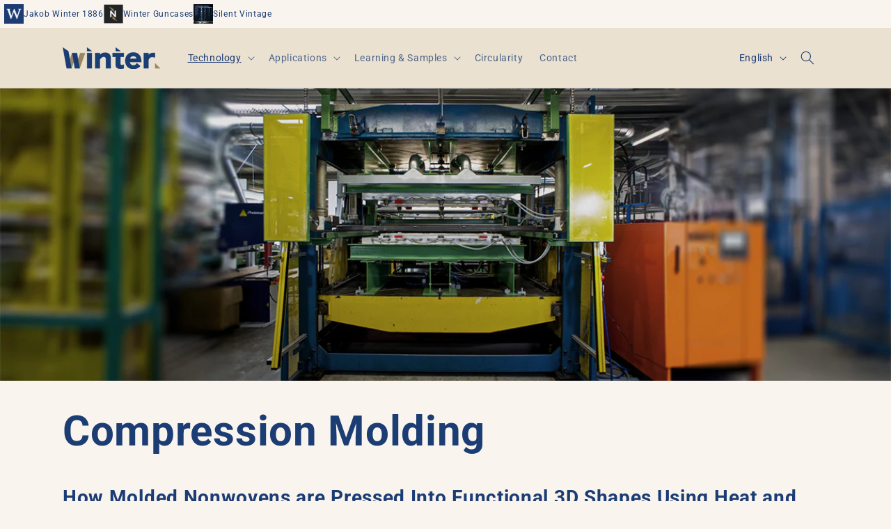

--- FILE ---
content_type: text/html; charset=utf-8
request_url: https://jakob-winter.com/en/pages/formpressen
body_size: 26594
content:
<!doctype html>
<html class="js" lang="en">
  <head>
    <!-- Google Tag Manager -->
    <script>
      (function(w,d,s,l,i){w[l]=w[l]||[];w[l].push({'gtm.start':
      new Date().getTime(),event:'gtm.js'});var f=d.getElementsByTagName(s)[0],
      j=d.createElement(s),dl=l!='dataLayer'?'&l='+l:'';j.async=true;j.src=
      'https://www.googletagmanager.com/gtm.js?id='+i+dl;f.parentNode.insertBefore(j,f);
      })(window,document,'script','dataLayer','GTM-TM92HTX');
    </script>
    <!-- End Google Tag Manager -->

    <meta charset="utf-8">
    <meta http-equiv="X-UA-Compatible" content="IE=edge">
    <meta name="viewport" content="width=device-width,initial-scale=1">
    <meta name="theme-color" content="">
    <link rel="canonical" href="https://jakob-winter.com/en/pages/formpressen"><link rel="icon" type="image/png" href="//jakob-winter.com/cdn/shop/files/manufacturing-favicon.png?crop=center&height=32&v=1738316092&width=32"><link rel="preconnect" href="https://fonts.shopifycdn.com" crossorigin><title>
      Compression Molding | Experts for Cases &amp; Moldings | Jakob Winter
 &ndash; Jakob Winter Group</title>

    
      <meta name="description" content="With several compression molding machines, we produce a wide variety of cases and molded parts in large or small series in Germany.">
    

    

<meta property="og:site_name" content="Jakob Winter Group">
<meta property="og:url" content="https://jakob-winter.com/en/pages/formpressen">
<meta property="og:title" content="Compression Molding | Experts for Cases &amp; Moldings | Jakob Winter">
<meta property="og:type" content="website">
<meta property="og:description" content="With several compression molding machines, we produce a wide variety of cases and molded parts in large or small series in Germany."><meta name="twitter:card" content="summary_large_image">
<meta name="twitter:title" content="Compression Molding | Experts for Cases &amp; Moldings | Jakob Winter">
<meta name="twitter:description" content="With several compression molding machines, we produce a wide variety of cases and molded parts in large or small series in Germany.">

    <script
      src="https://cdnjs.cloudflare.com/ajax/libs/jquery/3.7.1/jquery.min.js"
      integrity="sha512-v2CJ7UaYy4JwqLDIrZUI/4hqeoQieOmAZNXBeQyjo21dadnwR+8ZaIJVT8EE2iyI61OV8e6M8PP2/4hpQINQ/g=="
      crossorigin="anonymous"
      referrerpolicy="no-referrer"
    ></script>
    <script src="//jakob-winter.com/cdn/shop/t/13/assets/constants.js?v=132983761750457495441736936842" defer="defer"></script>
    <script src="//jakob-winter.com/cdn/shop/t/13/assets/pubsub.js?v=158357773527763999511736936842" defer="defer"></script>
    <script src="//jakob-winter.com/cdn/shop/t/13/assets/global.js?v=88558128918567037191736936842" defer="defer"></script>
    <script src="//jakob-winter.com/cdn/shop/t/13/assets/details-disclosure.js?v=13653116266235556501736936842" defer="defer"></script>
    <script src="//jakob-winter.com/cdn/shop/t/13/assets/details-modal.js?v=25581673532751508451736936842" defer="defer"></script>
    <script src="//jakob-winter.com/cdn/shop/t/13/assets/search-form.js?v=133129549252120666541736936842" defer="defer"></script><script>window.performance && window.performance.mark && window.performance.mark('shopify.content_for_header.start');</script><meta name="google-site-verification" content="GXQpOA0D4IBjGCKaq3BchpFuwluVECQAVVGiUooCh4o">
<meta id="shopify-digital-wallet" name="shopify-digital-wallet" content="/55122034838/digital_wallets/dialog">
<link rel="alternate" hreflang="x-default" href="https://jakob-winter.com/pages/formpressen">
<link rel="alternate" hreflang="de" href="https://jakob-winter.com/pages/formpressen">
<link rel="alternate" hreflang="en" href="https://jakob-winter.com/en/pages/formpressen">
<script async="async" src="/checkouts/internal/preloads.js?locale=en-DE"></script>
<script id="shopify-features" type="application/json">{"accessToken":"7f34ff3dd707daa4cabb5be6b299ed7b","betas":["rich-media-storefront-analytics"],"domain":"jakob-winter.com","predictiveSearch":true,"shopId":55122034838,"locale":"en"}</script>
<script>var Shopify = Shopify || {};
Shopify.shop = "winter-cases-de.myshopify.com";
Shopify.locale = "en";
Shopify.currency = {"active":"EUR","rate":"1.0"};
Shopify.country = "DE";
Shopify.theme = {"name":"Active since 15.01.25","id":170310762761,"schema_name":"Crave","schema_version":"15.1.0","theme_store_id":1363,"role":"main"};
Shopify.theme.handle = "null";
Shopify.theme.style = {"id":null,"handle":null};
Shopify.cdnHost = "jakob-winter.com/cdn";
Shopify.routes = Shopify.routes || {};
Shopify.routes.root = "/en/";</script>
<script type="module">!function(o){(o.Shopify=o.Shopify||{}).modules=!0}(window);</script>
<script>!function(o){function n(){var o=[];function n(){o.push(Array.prototype.slice.apply(arguments))}return n.q=o,n}var t=o.Shopify=o.Shopify||{};t.loadFeatures=n(),t.autoloadFeatures=n()}(window);</script>
<script id="shop-js-analytics" type="application/json">{"pageType":"page"}</script>
<script defer="defer" async type="module" src="//jakob-winter.com/cdn/shopifycloud/shop-js/modules/v2/client.init-shop-cart-sync_BdyHc3Nr.en.esm.js"></script>
<script defer="defer" async type="module" src="//jakob-winter.com/cdn/shopifycloud/shop-js/modules/v2/chunk.common_Daul8nwZ.esm.js"></script>
<script type="module">
  await import("//jakob-winter.com/cdn/shopifycloud/shop-js/modules/v2/client.init-shop-cart-sync_BdyHc3Nr.en.esm.js");
await import("//jakob-winter.com/cdn/shopifycloud/shop-js/modules/v2/chunk.common_Daul8nwZ.esm.js");

  window.Shopify.SignInWithShop?.initShopCartSync?.({"fedCMEnabled":true,"windoidEnabled":true});

</script>
<script>(function() {
  var isLoaded = false;
  function asyncLoad() {
    if (isLoaded) return;
    isLoaded = true;
    var urls = ["https:\/\/cdnv2.mycustomizer.com\/s-scripts\/front.js.gz?shop=winter-cases-de.myshopify.com"];
    for (var i = 0; i < urls.length; i++) {
      var s = document.createElement('script');
      s.type = 'text/javascript';
      s.async = true;
      s.src = urls[i];
      var x = document.getElementsByTagName('script')[0];
      x.parentNode.insertBefore(s, x);
    }
  };
  if(window.attachEvent) {
    window.attachEvent('onload', asyncLoad);
  } else {
    window.addEventListener('load', asyncLoad, false);
  }
})();</script>
<script id="__st">var __st={"a":55122034838,"offset":3600,"reqid":"e88f00b8-3419-4979-b389-88c523715371-1768971940","pageurl":"jakob-winter.com\/en\/pages\/formpressen","s":"pages-101817123081","u":"75ed89b7f290","p":"page","rtyp":"page","rid":101817123081};</script>
<script>window.ShopifyPaypalV4VisibilityTracking = true;</script>
<script id="captcha-bootstrap">!function(){'use strict';const t='contact',e='account',n='new_comment',o=[[t,t],['blogs',n],['comments',n],[t,'customer']],c=[[e,'customer_login'],[e,'guest_login'],[e,'recover_customer_password'],[e,'create_customer']],r=t=>t.map((([t,e])=>`form[action*='/${t}']:not([data-nocaptcha='true']) input[name='form_type'][value='${e}']`)).join(','),a=t=>()=>t?[...document.querySelectorAll(t)].map((t=>t.form)):[];function s(){const t=[...o],e=r(t);return a(e)}const i='password',u='form_key',d=['recaptcha-v3-token','g-recaptcha-response','h-captcha-response',i],f=()=>{try{return window.sessionStorage}catch{return}},m='__shopify_v',_=t=>t.elements[u];function p(t,e,n=!1){try{const o=window.sessionStorage,c=JSON.parse(o.getItem(e)),{data:r}=function(t){const{data:e,action:n}=t;return t[m]||n?{data:e,action:n}:{data:t,action:n}}(c);for(const[e,n]of Object.entries(r))t.elements[e]&&(t.elements[e].value=n);n&&o.removeItem(e)}catch(o){console.error('form repopulation failed',{error:o})}}const l='form_type',E='cptcha';function T(t){t.dataset[E]=!0}const w=window,h=w.document,L='Shopify',v='ce_forms',y='captcha';let A=!1;((t,e)=>{const n=(g='f06e6c50-85a8-45c8-87d0-21a2b65856fe',I='https://cdn.shopify.com/shopifycloud/storefront-forms-hcaptcha/ce_storefront_forms_captcha_hcaptcha.v1.5.2.iife.js',D={infoText:'Protected by hCaptcha',privacyText:'Privacy',termsText:'Terms'},(t,e,n)=>{const o=w[L][v],c=o.bindForm;if(c)return c(t,g,e,D).then(n);var r;o.q.push([[t,g,e,D],n]),r=I,A||(h.body.append(Object.assign(h.createElement('script'),{id:'captcha-provider',async:!0,src:r})),A=!0)});var g,I,D;w[L]=w[L]||{},w[L][v]=w[L][v]||{},w[L][v].q=[],w[L][y]=w[L][y]||{},w[L][y].protect=function(t,e){n(t,void 0,e),T(t)},Object.freeze(w[L][y]),function(t,e,n,w,h,L){const[v,y,A,g]=function(t,e,n){const i=e?o:[],u=t?c:[],d=[...i,...u],f=r(d),m=r(i),_=r(d.filter((([t,e])=>n.includes(e))));return[a(f),a(m),a(_),s()]}(w,h,L),I=t=>{const e=t.target;return e instanceof HTMLFormElement?e:e&&e.form},D=t=>v().includes(t);t.addEventListener('submit',(t=>{const e=I(t);if(!e)return;const n=D(e)&&!e.dataset.hcaptchaBound&&!e.dataset.recaptchaBound,o=_(e),c=g().includes(e)&&(!o||!o.value);(n||c)&&t.preventDefault(),c&&!n&&(function(t){try{if(!f())return;!function(t){const e=f();if(!e)return;const n=_(t);if(!n)return;const o=n.value;o&&e.removeItem(o)}(t);const e=Array.from(Array(32),(()=>Math.random().toString(36)[2])).join('');!function(t,e){_(t)||t.append(Object.assign(document.createElement('input'),{type:'hidden',name:u})),t.elements[u].value=e}(t,e),function(t,e){const n=f();if(!n)return;const o=[...t.querySelectorAll(`input[type='${i}']`)].map((({name:t})=>t)),c=[...d,...o],r={};for(const[a,s]of new FormData(t).entries())c.includes(a)||(r[a]=s);n.setItem(e,JSON.stringify({[m]:1,action:t.action,data:r}))}(t,e)}catch(e){console.error('failed to persist form',e)}}(e),e.submit())}));const S=(t,e)=>{t&&!t.dataset[E]&&(n(t,e.some((e=>e===t))),T(t))};for(const o of['focusin','change'])t.addEventListener(o,(t=>{const e=I(t);D(e)&&S(e,y())}));const B=e.get('form_key'),M=e.get(l),P=B&&M;t.addEventListener('DOMContentLoaded',(()=>{const t=y();if(P)for(const e of t)e.elements[l].value===M&&p(e,B);[...new Set([...A(),...v().filter((t=>'true'===t.dataset.shopifyCaptcha))])].forEach((e=>S(e,t)))}))}(h,new URLSearchParams(w.location.search),n,t,e,['guest_login'])})(!0,!0)}();</script>
<script integrity="sha256-4kQ18oKyAcykRKYeNunJcIwy7WH5gtpwJnB7kiuLZ1E=" data-source-attribution="shopify.loadfeatures" defer="defer" src="//jakob-winter.com/cdn/shopifycloud/storefront/assets/storefront/load_feature-a0a9edcb.js" crossorigin="anonymous"></script>
<script data-source-attribution="shopify.dynamic_checkout.dynamic.init">var Shopify=Shopify||{};Shopify.PaymentButton=Shopify.PaymentButton||{isStorefrontPortableWallets:!0,init:function(){window.Shopify.PaymentButton.init=function(){};var t=document.createElement("script");t.src="https://jakob-winter.com/cdn/shopifycloud/portable-wallets/latest/portable-wallets.en.js",t.type="module",document.head.appendChild(t)}};
</script>
<script data-source-attribution="shopify.dynamic_checkout.buyer_consent">
  function portableWalletsHideBuyerConsent(e){var t=document.getElementById("shopify-buyer-consent"),n=document.getElementById("shopify-subscription-policy-button");t&&n&&(t.classList.add("hidden"),t.setAttribute("aria-hidden","true"),n.removeEventListener("click",e))}function portableWalletsShowBuyerConsent(e){var t=document.getElementById("shopify-buyer-consent"),n=document.getElementById("shopify-subscription-policy-button");t&&n&&(t.classList.remove("hidden"),t.removeAttribute("aria-hidden"),n.addEventListener("click",e))}window.Shopify?.PaymentButton&&(window.Shopify.PaymentButton.hideBuyerConsent=portableWalletsHideBuyerConsent,window.Shopify.PaymentButton.showBuyerConsent=portableWalletsShowBuyerConsent);
</script>
<script data-source-attribution="shopify.dynamic_checkout.cart.bootstrap">document.addEventListener("DOMContentLoaded",(function(){function t(){return document.querySelector("shopify-accelerated-checkout-cart, shopify-accelerated-checkout")}if(t())Shopify.PaymentButton.init();else{new MutationObserver((function(e,n){t()&&(Shopify.PaymentButton.init(),n.disconnect())})).observe(document.body,{childList:!0,subtree:!0})}}));
</script>
<script id="sections-script" data-sections="header" defer="defer" src="//jakob-winter.com/cdn/shop/t/13/compiled_assets/scripts.js?v=3027"></script>
<script>window.performance && window.performance.mark && window.performance.mark('shopify.content_for_header.end');</script>


    <style data-shopify>
      @font-face {
  font-family: Roboto;
  font-weight: 400;
  font-style: normal;
  font-display: swap;
  src: url("//jakob-winter.com/cdn/fonts/roboto/roboto_n4.2019d890f07b1852f56ce63ba45b2db45d852cba.woff2") format("woff2"),
       url("//jakob-winter.com/cdn/fonts/roboto/roboto_n4.238690e0007583582327135619c5f7971652fa9d.woff") format("woff");
}

      @font-face {
  font-family: Roboto;
  font-weight: 700;
  font-style: normal;
  font-display: swap;
  src: url("//jakob-winter.com/cdn/fonts/roboto/roboto_n7.f38007a10afbbde8976c4056bfe890710d51dec2.woff2") format("woff2"),
       url("//jakob-winter.com/cdn/fonts/roboto/roboto_n7.94bfdd3e80c7be00e128703d245c207769d763f9.woff") format("woff");
}

      @font-face {
  font-family: Roboto;
  font-weight: 400;
  font-style: italic;
  font-display: swap;
  src: url("//jakob-winter.com/cdn/fonts/roboto/roboto_i4.57ce898ccda22ee84f49e6b57ae302250655e2d4.woff2") format("woff2"),
       url("//jakob-winter.com/cdn/fonts/roboto/roboto_i4.b21f3bd061cbcb83b824ae8c7671a82587b264bf.woff") format("woff");
}

      @font-face {
  font-family: Roboto;
  font-weight: 700;
  font-style: italic;
  font-display: swap;
  src: url("//jakob-winter.com/cdn/fonts/roboto/roboto_i7.7ccaf9410746f2c53340607c42c43f90a9005937.woff2") format("woff2"),
       url("//jakob-winter.com/cdn/fonts/roboto/roboto_i7.49ec21cdd7148292bffea74c62c0df6e93551516.woff") format("woff");
}

      @font-face {
  font-family: Roboto;
  font-weight: 700;
  font-style: normal;
  font-display: swap;
  src: url("//jakob-winter.com/cdn/fonts/roboto/roboto_n7.f38007a10afbbde8976c4056bfe890710d51dec2.woff2") format("woff2"),
       url("//jakob-winter.com/cdn/fonts/roboto/roboto_n7.94bfdd3e80c7be00e128703d245c207769d763f9.woff") format("woff");
}


      
        :root,
        .color-scheme-1 {
          --color-background: 249,245,238;
        
          --gradient-background: #f9f5ee;
        

        

        --color-foreground: 28,60,116;
        --color-background-contrast: 216,190,144;
        --color-shadow: 249,245,238;
        --color-button: 155,133,97;
        --color-button-text: 255,255,255;
        --color-secondary-button: 249,245,238;
        --color-secondary-button-text: 155,133,97;
        --color-link: 155,133,97;
        --color-badge-foreground: 28,60,116;
        --color-badge-background: 249,245,238;
        --color-badge-border: 28,60,116;
        --payment-terms-background-color: rgb(249 245 238);
      }
      
        
        .color-scheme-2 {
          --color-background: 234,225,209;
        
          --gradient-background: #eae1d1;
        

        

        --color-foreground: 28,60,116;
        --color-background-contrast: 194,168,121;
        --color-shadow: 155,133,97;
        --color-button: 155,133,97;
        --color-button-text: 155,133,97;
        --color-secondary-button: 234,225,209;
        --color-secondary-button-text: 155,133,97;
        --color-link: 155,133,97;
        --color-badge-foreground: 28,60,116;
        --color-badge-background: 234,225,209;
        --color-badge-border: 28,60,116;
        --payment-terms-background-color: rgb(234 225 209);
      }
      
        
        .color-scheme-3 {
          --color-background: 255,255,255;
        
          --gradient-background: #ffffff;
        

        

        --color-foreground: 28,60,116;
        --color-background-contrast: 191,191,191;
        --color-shadow: 155,133,97;
        --color-button: 242,239,221;
        --color-button-text: 61,8,27;
        --color-secondary-button: 255,255,255;
        --color-secondary-button-text: 155,133,97;
        --color-link: 155,133,97;
        --color-badge-foreground: 28,60,116;
        --color-badge-background: 255,255,255;
        --color-badge-border: 28,60,116;
        --payment-terms-background-color: rgb(255 255 255);
      }
      
        
        .color-scheme-4 {
          --color-background: 249,245,238;
        
          --gradient-background: #f9f5ee;
        

        

        --color-foreground: 28,60,116;
        --color-background-contrast: 216,190,144;
        --color-shadow: 61,8,27;
        --color-button: 249,245,238;
        --color-button-text: 28,60,116;
        --color-secondary-button: 249,245,238;
        --color-secondary-button-text: 28,60,116;
        --color-link: 28,60,116;
        --color-badge-foreground: 28,60,116;
        --color-badge-background: 249,245,238;
        --color-badge-border: 28,60,116;
        --payment-terms-background-color: rgb(249 245 238);
      }
      
        
        .color-scheme-5 {
          --color-background: 28,60,116;
        
          --gradient-background: #1c3c74;
        

        

        --color-foreground: 255,255,255;
        --color-background-contrast: 33,71,137;
        --color-shadow: 255,255,255;
        --color-button: 255,255,255;
        --color-button-text: 255,255,255;
        --color-secondary-button: 28,60,116;
        --color-secondary-button-text: 255,255,255;
        --color-link: 255,255,255;
        --color-badge-foreground: 255,255,255;
        --color-badge-background: 28,60,116;
        --color-badge-border: 255,255,255;
        --payment-terms-background-color: rgb(28 60 116);
      }
      
        
        .color-scheme-8d6c055d-9e6b-4fdc-9a65-2f722ad5a717 {
          --color-background: 255,255,255;
        
          --gradient-background: linear-gradient(180deg, rgba(255, 255, 255, 1), rgba(255, 255, 255, 1) 50%, rgba(234, 225, 209, 1) 100%);
        

        

        --color-foreground: 28,60,116;
        --color-background-contrast: 191,191,191;
        --color-shadow: 249,245,238;
        --color-button: 155,133,97;
        --color-button-text: 255,255,255;
        --color-secondary-button: 255,255,255;
        --color-secondary-button-text: 155,133,97;
        --color-link: 155,133,97;
        --color-badge-foreground: 28,60,116;
        --color-badge-background: 255,255,255;
        --color-badge-border: 28,60,116;
        --payment-terms-background-color: rgb(255 255 255);
      }
      

      body, .color-scheme-1, .color-scheme-2, .color-scheme-3, .color-scheme-4, .color-scheme-5, .color-scheme-8d6c055d-9e6b-4fdc-9a65-2f722ad5a717 {
        color: rgba(var(--color-foreground), 0.75);
        background-color: rgb(var(--color-background));
      }

      :root {
        --font-body-family: Roboto, sans-serif;
        --font-body-style: normal;
        --font-body-weight: 400;
        --font-body-weight-bold: 700;

        --font-heading-family: Roboto, sans-serif;
        --font-heading-style: normal;
        --font-heading-weight: 700;

        --font-body-scale: 1.0;
        --font-heading-scale: 1.15;

        --media-padding: px;
        --media-border-opacity: 1.0;
        --media-border-width: 0px;
        --media-radius: 4px;
        --media-shadow-opacity: 1.0;
        --media-shadow-horizontal-offset: 0px;
        --media-shadow-vertical-offset: 0px;
        --media-shadow-blur-radius: 0px;
        --media-shadow-visible: 1;

        --page-width: 120rem;
        --page-width-margin: 0rem;

        --product-card-image-padding: 0.0rem;
        --product-card-corner-radius: 0.0rem;
        --product-card-text-alignment: left;
        --product-card-border-width: 0.0rem;
        --product-card-border-opacity: 1.0;
        --product-card-shadow-opacity: 0.0;
        --product-card-shadow-visible: 0;
        --product-card-shadow-horizontal-offset: 0.0rem;
        --product-card-shadow-vertical-offset: 0.0rem;
        --product-card-shadow-blur-radius: 0.0rem;

        --collection-card-image-padding: 0.0rem;
        --collection-card-corner-radius: 0.0rem;
        --collection-card-text-alignment: left;
        --collection-card-border-width: 0.0rem;
        --collection-card-border-opacity: 0.0;
        --collection-card-shadow-opacity: 0.1;
        --collection-card-shadow-visible: 1;
        --collection-card-shadow-horizontal-offset: 0.0rem;
        --collection-card-shadow-vertical-offset: 0.0rem;
        --collection-card-shadow-blur-radius: 0.0rem;

        --blog-card-image-padding: 0.0rem;
        --blog-card-corner-radius: 1.0rem;
        --blog-card-text-alignment: left;
        --blog-card-border-width: 0.0rem;
        --blog-card-border-opacity: 0.0;
        --blog-card-shadow-opacity: 0.1;
        --blog-card-shadow-visible: 1;
        --blog-card-shadow-horizontal-offset: 0.8rem;
        --blog-card-shadow-vertical-offset: 0.8rem;
        --blog-card-shadow-blur-radius: 0.0rem;

        --badge-corner-radius: 0.0rem;

        --popup-border-width: 2px;
        --popup-border-opacity: 1.0;
        --popup-corner-radius: 4px;
        --popup-shadow-opacity: 1.0;
        --popup-shadow-horizontal-offset: 0px;
        --popup-shadow-vertical-offset: 0px;
        --popup-shadow-blur-radius: 0px;

        --drawer-border-width: 4px;
        --drawer-border-opacity: 0.1;
        --drawer-shadow-opacity: 1.0;
        --drawer-shadow-horizontal-offset: 6px;
        --drawer-shadow-vertical-offset: 6px;
        --drawer-shadow-blur-radius: 0px;

        --spacing-sections-desktop: 0px;
        --spacing-sections-mobile: 0px;

        --grid-desktop-vertical-spacing: 16px;
        --grid-desktop-horizontal-spacing: 16px;
        --grid-mobile-vertical-spacing: 8px;
        --grid-mobile-horizontal-spacing: 8px;

        --text-boxes-border-opacity: 0.0;
        --text-boxes-border-width: 0px;
        --text-boxes-radius: 20px;
        --text-boxes-shadow-opacity: 0.0;
        --text-boxes-shadow-visible: 0;
        --text-boxes-shadow-horizontal-offset: 0px;
        --text-boxes-shadow-vertical-offset: 0px;
        --text-boxes-shadow-blur-radius: 0px;

        --buttons-radius: 4px;
        --buttons-radius-outset: 4px;
        --buttons-border-width: 0px;
        --buttons-border-opacity: 1.0;
        --buttons-shadow-opacity: 0.0;
        --buttons-shadow-visible: 0;
        --buttons-shadow-horizontal-offset: 0px;
        --buttons-shadow-vertical-offset: 0px;
        --buttons-shadow-blur-radius: 0px;
        --buttons-border-offset: 0.3px;

        --inputs-radius: 4px;
        --inputs-border-width: 1px;
        --inputs-border-opacity: 1.0;
        --inputs-shadow-opacity: 1.0;
        --inputs-shadow-horizontal-offset: 0px;
        --inputs-margin-offset: 0px;
        --inputs-shadow-vertical-offset: 0px;
        --inputs-shadow-blur-radius: 0px;
        --inputs-radius-outset: 5px;

        --variant-pills-radius: 40px;
        --variant-pills-border-width: 1px;
        --variant-pills-border-opacity: 0.55;
        --variant-pills-shadow-opacity: 0.0;
        --variant-pills-shadow-horizontal-offset: 0px;
        --variant-pills-shadow-vertical-offset: 0px;
        --variant-pills-shadow-blur-radius: 0px;
      }

      *,
      *::before,
      *::after {
        box-sizing: inherit;
      }

      html {
        box-sizing: border-box;
        font-size: calc(var(--font-body-scale) * 62.5%);
        height: 100%;
      }

      body {
        display: grid;
        grid-template-rows: auto auto 1fr auto;
        grid-template-columns: 100%;
        min-height: 100%;
        margin: 0;
        font-size: 1.5rem;
        letter-spacing: 0.06rem;
        line-height: calc(1 + 0.8 / var(--font-body-scale));
        font-family: var(--font-body-family);
        font-style: var(--font-body-style);
        font-weight: var(--font-body-weight);
      }

      @media screen and (min-width: 750px) {
        body {
          font-size: 1.6rem;
        }
      }
    </style>

    <link href="//jakob-winter.com/cdn/shop/t/13/assets/base.css?v=94266557971103095941736936842" rel="stylesheet" type="text/css" media="all" />
    <link href="//jakob-winter.com/cdn/shop/t/13/assets/custom-jtpl.css?v=30431944237346381191737634137" rel="stylesheet" type="text/css" media="all" />
    <link rel="stylesheet" href="//jakob-winter.com/cdn/shop/t/13/assets/component-cart-items.css?v=123238115697927560811736936842" media="print" onload="this.media='all'">
      <link rel="preload" as="font" href="//jakob-winter.com/cdn/fonts/roboto/roboto_n4.2019d890f07b1852f56ce63ba45b2db45d852cba.woff2" type="font/woff2" crossorigin>
      

      <link rel="preload" as="font" href="//jakob-winter.com/cdn/fonts/roboto/roboto_n7.f38007a10afbbde8976c4056bfe890710d51dec2.woff2" type="font/woff2" crossorigin>
      
<link href="//jakob-winter.com/cdn/shop/t/13/assets/component-localization-form.css?v=86199867289619414191736936842" rel="stylesheet" type="text/css" media="all" />
      <script src="//jakob-winter.com/cdn/shop/t/13/assets/localization-form.js?v=144176611646395275351736936842" defer="defer"></script><script>
      if (Shopify.designMode) {
        document.documentElement.classList.add('shopify-design-mode');
      }
    </script>
  <link href="https://monorail-edge.shopifysvc.com" rel="dns-prefetch">
<script>(function(){if ("sendBeacon" in navigator && "performance" in window) {try {var session_token_from_headers = performance.getEntriesByType('navigation')[0].serverTiming.find(x => x.name == '_s').description;} catch {var session_token_from_headers = undefined;}var session_cookie_matches = document.cookie.match(/_shopify_s=([^;]*)/);var session_token_from_cookie = session_cookie_matches && session_cookie_matches.length === 2 ? session_cookie_matches[1] : "";var session_token = session_token_from_headers || session_token_from_cookie || "";function handle_abandonment_event(e) {var entries = performance.getEntries().filter(function(entry) {return /monorail-edge.shopifysvc.com/.test(entry.name);});if (!window.abandonment_tracked && entries.length === 0) {window.abandonment_tracked = true;var currentMs = Date.now();var navigation_start = performance.timing.navigationStart;var payload = {shop_id: 55122034838,url: window.location.href,navigation_start,duration: currentMs - navigation_start,session_token,page_type: "page"};window.navigator.sendBeacon("https://monorail-edge.shopifysvc.com/v1/produce", JSON.stringify({schema_id: "online_store_buyer_site_abandonment/1.1",payload: payload,metadata: {event_created_at_ms: currentMs,event_sent_at_ms: currentMs}}));}}window.addEventListener('pagehide', handle_abandonment_event);}}());</script>
<script id="web-pixels-manager-setup">(function e(e,d,r,n,o){if(void 0===o&&(o={}),!Boolean(null===(a=null===(i=window.Shopify)||void 0===i?void 0:i.analytics)||void 0===a?void 0:a.replayQueue)){var i,a;window.Shopify=window.Shopify||{};var t=window.Shopify;t.analytics=t.analytics||{};var s=t.analytics;s.replayQueue=[],s.publish=function(e,d,r){return s.replayQueue.push([e,d,r]),!0};try{self.performance.mark("wpm:start")}catch(e){}var l=function(){var e={modern:/Edge?\/(1{2}[4-9]|1[2-9]\d|[2-9]\d{2}|\d{4,})\.\d+(\.\d+|)|Firefox\/(1{2}[4-9]|1[2-9]\d|[2-9]\d{2}|\d{4,})\.\d+(\.\d+|)|Chrom(ium|e)\/(9{2}|\d{3,})\.\d+(\.\d+|)|(Maci|X1{2}).+ Version\/(15\.\d+|(1[6-9]|[2-9]\d|\d{3,})\.\d+)([,.]\d+|)( \(\w+\)|)( Mobile\/\w+|) Safari\/|Chrome.+OPR\/(9{2}|\d{3,})\.\d+\.\d+|(CPU[ +]OS|iPhone[ +]OS|CPU[ +]iPhone|CPU IPhone OS|CPU iPad OS)[ +]+(15[._]\d+|(1[6-9]|[2-9]\d|\d{3,})[._]\d+)([._]\d+|)|Android:?[ /-](13[3-9]|1[4-9]\d|[2-9]\d{2}|\d{4,})(\.\d+|)(\.\d+|)|Android.+Firefox\/(13[5-9]|1[4-9]\d|[2-9]\d{2}|\d{4,})\.\d+(\.\d+|)|Android.+Chrom(ium|e)\/(13[3-9]|1[4-9]\d|[2-9]\d{2}|\d{4,})\.\d+(\.\d+|)|SamsungBrowser\/([2-9]\d|\d{3,})\.\d+/,legacy:/Edge?\/(1[6-9]|[2-9]\d|\d{3,})\.\d+(\.\d+|)|Firefox\/(5[4-9]|[6-9]\d|\d{3,})\.\d+(\.\d+|)|Chrom(ium|e)\/(5[1-9]|[6-9]\d|\d{3,})\.\d+(\.\d+|)([\d.]+$|.*Safari\/(?![\d.]+ Edge\/[\d.]+$))|(Maci|X1{2}).+ Version\/(10\.\d+|(1[1-9]|[2-9]\d|\d{3,})\.\d+)([,.]\d+|)( \(\w+\)|)( Mobile\/\w+|) Safari\/|Chrome.+OPR\/(3[89]|[4-9]\d|\d{3,})\.\d+\.\d+|(CPU[ +]OS|iPhone[ +]OS|CPU[ +]iPhone|CPU IPhone OS|CPU iPad OS)[ +]+(10[._]\d+|(1[1-9]|[2-9]\d|\d{3,})[._]\d+)([._]\d+|)|Android:?[ /-](13[3-9]|1[4-9]\d|[2-9]\d{2}|\d{4,})(\.\d+|)(\.\d+|)|Mobile Safari.+OPR\/([89]\d|\d{3,})\.\d+\.\d+|Android.+Firefox\/(13[5-9]|1[4-9]\d|[2-9]\d{2}|\d{4,})\.\d+(\.\d+|)|Android.+Chrom(ium|e)\/(13[3-9]|1[4-9]\d|[2-9]\d{2}|\d{4,})\.\d+(\.\d+|)|Android.+(UC? ?Browser|UCWEB|U3)[ /]?(15\.([5-9]|\d{2,})|(1[6-9]|[2-9]\d|\d{3,})\.\d+)\.\d+|SamsungBrowser\/(5\.\d+|([6-9]|\d{2,})\.\d+)|Android.+MQ{2}Browser\/(14(\.(9|\d{2,})|)|(1[5-9]|[2-9]\d|\d{3,})(\.\d+|))(\.\d+|)|K[Aa][Ii]OS\/(3\.\d+|([4-9]|\d{2,})\.\d+)(\.\d+|)/},d=e.modern,r=e.legacy,n=navigator.userAgent;return n.match(d)?"modern":n.match(r)?"legacy":"unknown"}(),u="modern"===l?"modern":"legacy",c=(null!=n?n:{modern:"",legacy:""})[u],f=function(e){return[e.baseUrl,"/wpm","/b",e.hashVersion,"modern"===e.buildTarget?"m":"l",".js"].join("")}({baseUrl:d,hashVersion:r,buildTarget:u}),m=function(e){var d=e.version,r=e.bundleTarget,n=e.surface,o=e.pageUrl,i=e.monorailEndpoint;return{emit:function(e){var a=e.status,t=e.errorMsg,s=(new Date).getTime(),l=JSON.stringify({metadata:{event_sent_at_ms:s},events:[{schema_id:"web_pixels_manager_load/3.1",payload:{version:d,bundle_target:r,page_url:o,status:a,surface:n,error_msg:t},metadata:{event_created_at_ms:s}}]});if(!i)return console&&console.warn&&console.warn("[Web Pixels Manager] No Monorail endpoint provided, skipping logging."),!1;try{return self.navigator.sendBeacon.bind(self.navigator)(i,l)}catch(e){}var u=new XMLHttpRequest;try{return u.open("POST",i,!0),u.setRequestHeader("Content-Type","text/plain"),u.send(l),!0}catch(e){return console&&console.warn&&console.warn("[Web Pixels Manager] Got an unhandled error while logging to Monorail."),!1}}}}({version:r,bundleTarget:l,surface:e.surface,pageUrl:self.location.href,monorailEndpoint:e.monorailEndpoint});try{o.browserTarget=l,function(e){var d=e.src,r=e.async,n=void 0===r||r,o=e.onload,i=e.onerror,a=e.sri,t=e.scriptDataAttributes,s=void 0===t?{}:t,l=document.createElement("script"),u=document.querySelector("head"),c=document.querySelector("body");if(l.async=n,l.src=d,a&&(l.integrity=a,l.crossOrigin="anonymous"),s)for(var f in s)if(Object.prototype.hasOwnProperty.call(s,f))try{l.dataset[f]=s[f]}catch(e){}if(o&&l.addEventListener("load",o),i&&l.addEventListener("error",i),u)u.appendChild(l);else{if(!c)throw new Error("Did not find a head or body element to append the script");c.appendChild(l)}}({src:f,async:!0,onload:function(){if(!function(){var e,d;return Boolean(null===(d=null===(e=window.Shopify)||void 0===e?void 0:e.analytics)||void 0===d?void 0:d.initialized)}()){var d=window.webPixelsManager.init(e)||void 0;if(d){var r=window.Shopify.analytics;r.replayQueue.forEach((function(e){var r=e[0],n=e[1],o=e[2];d.publishCustomEvent(r,n,o)})),r.replayQueue=[],r.publish=d.publishCustomEvent,r.visitor=d.visitor,r.initialized=!0}}},onerror:function(){return m.emit({status:"failed",errorMsg:"".concat(f," has failed to load")})},sri:function(e){var d=/^sha384-[A-Za-z0-9+/=]+$/;return"string"==typeof e&&d.test(e)}(c)?c:"",scriptDataAttributes:o}),m.emit({status:"loading"})}catch(e){m.emit({status:"failed",errorMsg:(null==e?void 0:e.message)||"Unknown error"})}}})({shopId: 55122034838,storefrontBaseUrl: "https://jakob-winter.com",extensionsBaseUrl: "https://extensions.shopifycdn.com/cdn/shopifycloud/web-pixels-manager",monorailEndpoint: "https://monorail-edge.shopifysvc.com/unstable/produce_batch",surface: "storefront-renderer",enabledBetaFlags: ["2dca8a86"],webPixelsConfigList: [{"id":"1076035849","configuration":"{\"config\":\"{\\\"pixel_id\\\":\\\"G-8BFNP0TV6H\\\",\\\"target_country\\\":\\\"DE\\\",\\\"gtag_events\\\":[{\\\"type\\\":\\\"search\\\",\\\"action_label\\\":[\\\"G-8BFNP0TV6H\\\",\\\"AW-859977647\\\/4xDnCMmmltoCEK_viJoD\\\"]},{\\\"type\\\":\\\"begin_checkout\\\",\\\"action_label\\\":[\\\"G-8BFNP0TV6H\\\",\\\"AW-859977647\\\/auNgCMamltoCEK_viJoD\\\"]},{\\\"type\\\":\\\"view_item\\\",\\\"action_label\\\":[\\\"G-8BFNP0TV6H\\\",\\\"AW-859977647\\\/TwIPCMCmltoCEK_viJoD\\\",\\\"MC-BT021R4LHB\\\"]},{\\\"type\\\":\\\"purchase\\\",\\\"action_label\\\":[\\\"G-8BFNP0TV6H\\\",\\\"AW-859977647\\\/OvXeCL2mltoCEK_viJoD\\\",\\\"MC-BT021R4LHB\\\"]},{\\\"type\\\":\\\"page_view\\\",\\\"action_label\\\":[\\\"G-8BFNP0TV6H\\\",\\\"AW-859977647\\\/F_E0CLqmltoCEK_viJoD\\\",\\\"MC-BT021R4LHB\\\"]},{\\\"type\\\":\\\"add_payment_info\\\",\\\"action_label\\\":[\\\"G-8BFNP0TV6H\\\",\\\"AW-859977647\\\/hc5xCMymltoCEK_viJoD\\\"]},{\\\"type\\\":\\\"add_to_cart\\\",\\\"action_label\\\":[\\\"G-8BFNP0TV6H\\\",\\\"AW-859977647\\\/czXFCMOmltoCEK_viJoD\\\"]}],\\\"enable_monitoring_mode\\\":false}\"}","eventPayloadVersion":"v1","runtimeContext":"OPEN","scriptVersion":"b2a88bafab3e21179ed38636efcd8a93","type":"APP","apiClientId":1780363,"privacyPurposes":[],"dataSharingAdjustments":{"protectedCustomerApprovalScopes":["read_customer_address","read_customer_email","read_customer_name","read_customer_personal_data","read_customer_phone"]}},{"id":"shopify-app-pixel","configuration":"{}","eventPayloadVersion":"v1","runtimeContext":"STRICT","scriptVersion":"0450","apiClientId":"shopify-pixel","type":"APP","privacyPurposes":["ANALYTICS","MARKETING"]},{"id":"shopify-custom-pixel","eventPayloadVersion":"v1","runtimeContext":"LAX","scriptVersion":"0450","apiClientId":"shopify-pixel","type":"CUSTOM","privacyPurposes":["ANALYTICS","MARKETING"]}],isMerchantRequest: false,initData: {"shop":{"name":"Jakob Winter Group","paymentSettings":{"currencyCode":"EUR"},"myshopifyDomain":"winter-cases-de.myshopify.com","countryCode":"DE","storefrontUrl":"https:\/\/jakob-winter.com\/en"},"customer":null,"cart":null,"checkout":null,"productVariants":[],"purchasingCompany":null},},"https://jakob-winter.com/cdn","fcfee988w5aeb613cpc8e4bc33m6693e112",{"modern":"","legacy":""},{"shopId":"55122034838","storefrontBaseUrl":"https:\/\/jakob-winter.com","extensionBaseUrl":"https:\/\/extensions.shopifycdn.com\/cdn\/shopifycloud\/web-pixels-manager","surface":"storefront-renderer","enabledBetaFlags":"[\"2dca8a86\"]","isMerchantRequest":"false","hashVersion":"fcfee988w5aeb613cpc8e4bc33m6693e112","publish":"custom","events":"[[\"page_viewed\",{}]]"});</script><script>
  window.ShopifyAnalytics = window.ShopifyAnalytics || {};
  window.ShopifyAnalytics.meta = window.ShopifyAnalytics.meta || {};
  window.ShopifyAnalytics.meta.currency = 'EUR';
  var meta = {"page":{"pageType":"page","resourceType":"page","resourceId":101817123081,"requestId":"e88f00b8-3419-4979-b389-88c523715371-1768971940"}};
  for (var attr in meta) {
    window.ShopifyAnalytics.meta[attr] = meta[attr];
  }
</script>
<script class="analytics">
  (function () {
    var customDocumentWrite = function(content) {
      var jquery = null;

      if (window.jQuery) {
        jquery = window.jQuery;
      } else if (window.Checkout && window.Checkout.$) {
        jquery = window.Checkout.$;
      }

      if (jquery) {
        jquery('body').append(content);
      }
    };

    var hasLoggedConversion = function(token) {
      if (token) {
        return document.cookie.indexOf('loggedConversion=' + token) !== -1;
      }
      return false;
    }

    var setCookieIfConversion = function(token) {
      if (token) {
        var twoMonthsFromNow = new Date(Date.now());
        twoMonthsFromNow.setMonth(twoMonthsFromNow.getMonth() + 2);

        document.cookie = 'loggedConversion=' + token + '; expires=' + twoMonthsFromNow;
      }
    }

    var trekkie = window.ShopifyAnalytics.lib = window.trekkie = window.trekkie || [];
    if (trekkie.integrations) {
      return;
    }
    trekkie.methods = [
      'identify',
      'page',
      'ready',
      'track',
      'trackForm',
      'trackLink'
    ];
    trekkie.factory = function(method) {
      return function() {
        var args = Array.prototype.slice.call(arguments);
        args.unshift(method);
        trekkie.push(args);
        return trekkie;
      };
    };
    for (var i = 0; i < trekkie.methods.length; i++) {
      var key = trekkie.methods[i];
      trekkie[key] = trekkie.factory(key);
    }
    trekkie.load = function(config) {
      trekkie.config = config || {};
      trekkie.config.initialDocumentCookie = document.cookie;
      var first = document.getElementsByTagName('script')[0];
      var script = document.createElement('script');
      script.type = 'text/javascript';
      script.onerror = function(e) {
        var scriptFallback = document.createElement('script');
        scriptFallback.type = 'text/javascript';
        scriptFallback.onerror = function(error) {
                var Monorail = {
      produce: function produce(monorailDomain, schemaId, payload) {
        var currentMs = new Date().getTime();
        var event = {
          schema_id: schemaId,
          payload: payload,
          metadata: {
            event_created_at_ms: currentMs,
            event_sent_at_ms: currentMs
          }
        };
        return Monorail.sendRequest("https://" + monorailDomain + "/v1/produce", JSON.stringify(event));
      },
      sendRequest: function sendRequest(endpointUrl, payload) {
        // Try the sendBeacon API
        if (window && window.navigator && typeof window.navigator.sendBeacon === 'function' && typeof window.Blob === 'function' && !Monorail.isIos12()) {
          var blobData = new window.Blob([payload], {
            type: 'text/plain'
          });

          if (window.navigator.sendBeacon(endpointUrl, blobData)) {
            return true;
          } // sendBeacon was not successful

        } // XHR beacon

        var xhr = new XMLHttpRequest();

        try {
          xhr.open('POST', endpointUrl);
          xhr.setRequestHeader('Content-Type', 'text/plain');
          xhr.send(payload);
        } catch (e) {
          console.log(e);
        }

        return false;
      },
      isIos12: function isIos12() {
        return window.navigator.userAgent.lastIndexOf('iPhone; CPU iPhone OS 12_') !== -1 || window.navigator.userAgent.lastIndexOf('iPad; CPU OS 12_') !== -1;
      }
    };
    Monorail.produce('monorail-edge.shopifysvc.com',
      'trekkie_storefront_load_errors/1.1',
      {shop_id: 55122034838,
      theme_id: 170310762761,
      app_name: "storefront",
      context_url: window.location.href,
      source_url: "//jakob-winter.com/cdn/s/trekkie.storefront.cd680fe47e6c39ca5d5df5f0a32d569bc48c0f27.min.js"});

        };
        scriptFallback.async = true;
        scriptFallback.src = '//jakob-winter.com/cdn/s/trekkie.storefront.cd680fe47e6c39ca5d5df5f0a32d569bc48c0f27.min.js';
        first.parentNode.insertBefore(scriptFallback, first);
      };
      script.async = true;
      script.src = '//jakob-winter.com/cdn/s/trekkie.storefront.cd680fe47e6c39ca5d5df5f0a32d569bc48c0f27.min.js';
      first.parentNode.insertBefore(script, first);
    };
    trekkie.load(
      {"Trekkie":{"appName":"storefront","development":false,"defaultAttributes":{"shopId":55122034838,"isMerchantRequest":null,"themeId":170310762761,"themeCityHash":"12362377228448818054","contentLanguage":"en","currency":"EUR","eventMetadataId":"e419be69-0db1-43cf-84ac-f80d089830f1"},"isServerSideCookieWritingEnabled":true,"monorailRegion":"shop_domain","enabledBetaFlags":["65f19447"]},"Session Attribution":{},"S2S":{"facebookCapiEnabled":false,"source":"trekkie-storefront-renderer","apiClientId":580111}}
    );

    var loaded = false;
    trekkie.ready(function() {
      if (loaded) return;
      loaded = true;

      window.ShopifyAnalytics.lib = window.trekkie;

      var originalDocumentWrite = document.write;
      document.write = customDocumentWrite;
      try { window.ShopifyAnalytics.merchantGoogleAnalytics.call(this); } catch(error) {};
      document.write = originalDocumentWrite;

      window.ShopifyAnalytics.lib.page(null,{"pageType":"page","resourceType":"page","resourceId":101817123081,"requestId":"e88f00b8-3419-4979-b389-88c523715371-1768971940","shopifyEmitted":true});

      var match = window.location.pathname.match(/checkouts\/(.+)\/(thank_you|post_purchase)/)
      var token = match? match[1]: undefined;
      if (!hasLoggedConversion(token)) {
        setCookieIfConversion(token);
        
      }
    });


        var eventsListenerScript = document.createElement('script');
        eventsListenerScript.async = true;
        eventsListenerScript.src = "//jakob-winter.com/cdn/shopifycloud/storefront/assets/shop_events_listener-3da45d37.js";
        document.getElementsByTagName('head')[0].appendChild(eventsListenerScript);

})();</script>
<script
  defer
  src="https://jakob-winter.com/cdn/shopifycloud/perf-kit/shopify-perf-kit-3.0.4.min.js"
  data-application="storefront-renderer"
  data-shop-id="55122034838"
  data-render-region="gcp-us-east1"
  data-page-type="page"
  data-theme-instance-id="170310762761"
  data-theme-name="Crave"
  data-theme-version="15.1.0"
  data-monorail-region="shop_domain"
  data-resource-timing-sampling-rate="10"
  data-shs="true"
  data-shs-beacon="true"
  data-shs-export-with-fetch="true"
  data-shs-logs-sample-rate="1"
  data-shs-beacon-endpoint="https://jakob-winter.com/api/collect"
></script>
</head>

  <!-- Google Tag Manager (noscript) -->
  <noscript
    ><iframe
      src="https://www.googletagmanager.com/ns.html?id=GTM-TM92HTX"
      height="0"
      width="0"
      style="display:none;visibility:hidden"
    ></iframe
  ></noscript>
  <!-- End Google Tag Manager (noscript) -->

  <body class="gradient animate--hover-default">
    <a class="skip-to-content-link button visually-hidden" href="#MainContent">
      Skip to content
    </a><!-- BEGIN sections: header-group -->
<div id="shopify-section-sections--23277637468425__custom_announcement_bar_eErqUt" class="shopify-section shopify-section-group-header-group"><div class="display_only_desktop">
<div class="container">
  <div class="custom_announcement"><div class="custom_announcement-bar"><a
          href="https://de.jakobwinter.com/" target = '_blank'
          class="cstm_announcement-bar__link link link--text focus-inset animate-arrow"
        >
<span class="custom_announcement-image"> <img src="//jakob-winter.com/cdn/shop/files/winter-music-favicon_medium.png?v=1738316245" ></span><p class="custom_announcement-bar__message h5">
        <span>Jakob Winter 1886</span>
      </p></a></div><div class="custom_announcement-bar"><a
          href="https://de.winter-guncases.com/" target = '_blank'
          class="cstm_announcement-bar__link link link--text focus-inset animate-arrow"
        >
<span class="custom_announcement-image"> <img src="//jakob-winter.com/cdn/shop/files/winter-guncases-favicon_medium.png?v=1738316293" ></span><p class="custom_announcement-bar__message h5">
        <span>Winter Guncases</span>
      </p></a></div><div class="custom_announcement-bar"><a
          href="https://silentvintage.com" target = '_blank'
          class="cstm_announcement-bar__link link link--text focus-inset animate-arrow"
        >
<span class="custom_announcement-image"> <img src="//jakob-winter.com/cdn/shop/files/Architects_Work_Catalogue_-_Image_Draft_3_medium.jpg?v=1764509440" ></span><p class="custom_announcement-bar__message h5">
        <span>Silent Vintage</span>
      </p></a></div></div>
</div>
</div>
</div><div id="shopify-section-sections--23277637468425__header" class="shopify-section shopify-section-group-header-group section-header"><link rel="stylesheet" href="//jakob-winter.com/cdn/shop/t/13/assets/component-list-menu.css?v=151968516119678728991736936842" media="print" onload="this.media='all'">
<link rel="stylesheet" href="//jakob-winter.com/cdn/shop/t/13/assets/component-search.css?v=165164710990765432851736936842" media="print" onload="this.media='all'">
<link rel="stylesheet" href="//jakob-winter.com/cdn/shop/t/13/assets/component-menu-drawer.css?v=147478906057189667651736936842" media="print" onload="this.media='all'">
<link rel="stylesheet" href="//jakob-winter.com/cdn/shop/t/13/assets/component-cart-notification.css?v=54116361853792938221736936842" media="print" onload="this.media='all'"><link rel="stylesheet" href="//jakob-winter.com/cdn/shop/t/13/assets/component-mega-menu.css?v=10110889665867715061736936842" media="print" onload="this.media='all'"><style>
  header-drawer {
    justify-self: start;
    margin-left: -1.2rem;
  }@media screen and (min-width: 990px) {
      header-drawer {
        display: none;
      }
    }.menu-drawer-container {
    display: flex;
  }

  .list-menu {
    list-style: none;
    padding: 0;
    margin: 0;
  }

  .list-menu--inline {
    display: inline-flex;
    flex-wrap: wrap;
  }

  summary.list-menu__item {
    padding-right: 2.7rem;
  }

  .list-menu__item {
    display: flex;
    align-items: center;
    line-height: calc(1 + 0.3 / var(--font-body-scale));
  }

  .list-menu__item--link {
    text-decoration: none;
    padding-bottom: 1rem;
    padding-top: 1rem;
    line-height: calc(1 + 0.8 / var(--font-body-scale));
  }

  @media screen and (min-width: 750px) {
    .list-menu__item--link {
      padding-bottom: 0.5rem;
      padding-top: 0.5rem;
    }
  }
</style><style data-shopify>.header {
    padding: 10px 3rem 10px 3rem;
  }

  .section-header {
    position: sticky; /* This is for fixing a Safari z-index issue. PR #2147 */
    margin-bottom: 0px;
  }

  @media screen and (min-width: 750px) {
    .section-header {
      margin-bottom: 0px;
    }
  }

  @media screen and (min-width: 990px) {
    .header {
      padding-top: 20px;
      padding-bottom: 20px;
    }
  }</style><script src="//jakob-winter.com/cdn/shop/t/13/assets/cart-notification.js?v=133508293167896966491736936842" defer="defer"></script><sticky-header data-sticky-type="on-scroll-up" class="header-wrapper color-scheme-2 gradient header-wrapper--border-bottom"><header class="header header--middle-left header--mobile-center page-width header--has-menu header--has-account">

<header-drawer data-breakpoint="tablet">
  <details id="Details-menu-drawer-container" class="menu-drawer-container">
    <summary
      class="header__icon header__icon--menu header__icon--summary link focus-inset"
      aria-label="Menu"
    >
      <span><svg xmlns="http://www.w3.org/2000/svg" fill="none" class="icon icon-hamburger" viewBox="0 0 18 16"><path fill="currentColor" d="M1 .5a.5.5 0 1 0 0 1h15.71a.5.5 0 0 0 0-1zM.5 8a.5.5 0 0 1 .5-.5h15.71a.5.5 0 0 1 0 1H1A.5.5 0 0 1 .5 8m0 7a.5.5 0 0 1 .5-.5h15.71a.5.5 0 0 1 0 1H1a.5.5 0 0 1-.5-.5"/></svg>
<svg xmlns="http://www.w3.org/2000/svg" fill="none" class="icon icon-close" viewBox="0 0 18 17"><path fill="currentColor" d="M.865 15.978a.5.5 0 0 0 .707.707l7.433-7.431 7.579 7.282a.501.501 0 0 0 .846-.37.5.5 0 0 0-.153-.351L9.712 8.546l7.417-7.416a.5.5 0 1 0-.707-.708L8.991 7.853 1.413.573a.5.5 0 1 0-.693.72l7.563 7.268z"/></svg>
</span>
    </summary>
    <div id="menu-drawer" class="gradient menu-drawer motion-reduce color-scheme-3">
      <div class="menu-drawer__inner-container">
        <div class="menu-drawer__navigation-container">
          <nav class="menu-drawer__navigation">
            <ul class="menu-drawer__menu has-submenu list-menu" role="list"><li><details id="Details-menu-drawer-menu-item-1">
                      <summary
                        id="HeaderDrawer-technologie"
                        class="menu-drawer__menu-item list-menu__item link link--text focus-inset menu-drawer__menu-item--active"
                      >
                        Technology
                        <span class="svg-wrapper"><svg xmlns="http://www.w3.org/2000/svg" fill="none" class="icon icon-arrow" viewBox="0 0 14 10"><path fill="currentColor" fill-rule="evenodd" d="M8.537.808a.5.5 0 0 1 .817-.162l4 4a.5.5 0 0 1 0 .708l-4 4a.5.5 0 1 1-.708-.708L11.793 5.5H1a.5.5 0 0 1 0-1h10.793L8.646 1.354a.5.5 0 0 1-.109-.546" clip-rule="evenodd"/></svg>
</span>
                        <span class="svg-wrapper"><svg class="icon icon-caret" viewBox="0 0 10 6"><path fill="currentColor" fill-rule="evenodd" d="M9.354.646a.5.5 0 0 0-.708 0L5 4.293 1.354.646a.5.5 0 0 0-.708.708l4 4a.5.5 0 0 0 .708 0l4-4a.5.5 0 0 0 0-.708" clip-rule="evenodd"/></svg>
</span>
                      </summary>
                      <div
                        id="link-technologie"
                        class="menu-drawer__submenu has-submenu gradient motion-reduce"
                        tabindex="-1"
                      >
                        <div class="menu-drawer__inner-submenu">
                          <button class="menu-drawer__close-button link link--text focus-inset" aria-expanded="true">
                            <span class="svg-wrapper"><svg xmlns="http://www.w3.org/2000/svg" fill="none" class="icon icon-arrow" viewBox="0 0 14 10"><path fill="currentColor" fill-rule="evenodd" d="M8.537.808a.5.5 0 0 1 .817-.162l4 4a.5.5 0 0 1 0 .708l-4 4a.5.5 0 1 1-.708-.708L11.793 5.5H1a.5.5 0 0 1 0-1h10.793L8.646 1.354a.5.5 0 0 1-.109-.546" clip-rule="evenodd"/></svg>
</span>
                            Technology
                          </button>
                          <ul class="menu-drawer__menu list-menu" role="list" tabindex="-1"><li><details id="Details-menu-drawer-technologie-formen">
                                    <summary
                                      id="HeaderDrawer-technologie-formen"
                                      class="menu-drawer__menu-item link link--text list-menu__item focus-inset"
                                    >
                                      Shape
                                      <span class="svg-wrapper"><svg xmlns="http://www.w3.org/2000/svg" fill="none" class="icon icon-arrow" viewBox="0 0 14 10"><path fill="currentColor" fill-rule="evenodd" d="M8.537.808a.5.5 0 0 1 .817-.162l4 4a.5.5 0 0 1 0 .708l-4 4a.5.5 0 1 1-.708-.708L11.793 5.5H1a.5.5 0 0 1 0-1h10.793L8.646 1.354a.5.5 0 0 1-.109-.546" clip-rule="evenodd"/></svg>
</span>
                                      <span class="svg-wrapper"><svg class="icon icon-caret" viewBox="0 0 10 6"><path fill="currentColor" fill-rule="evenodd" d="M9.354.646a.5.5 0 0 0-.708 0L5 4.293 1.354.646a.5.5 0 0 0-.708.708l4 4a.5.5 0 0 0 .708 0l4-4a.5.5 0 0 0 0-.708" clip-rule="evenodd"/></svg>
</span>
                                    </summary>
                                    <div
                                      id="childlink-formen"
                                      class="menu-drawer__submenu has-submenu gradient motion-reduce"
                                    >
                                      <button
                                        class="menu-drawer__close-button link link--text focus-inset"
                                        aria-expanded="true"
                                      >
                                        <span class="svg-wrapper"><svg xmlns="http://www.w3.org/2000/svg" fill="none" class="icon icon-arrow" viewBox="0 0 14 10"><path fill="currentColor" fill-rule="evenodd" d="M8.537.808a.5.5 0 0 1 .817-.162l4 4a.5.5 0 0 1 0 .708l-4 4a.5.5 0 1 1-.708-.708L11.793 5.5H1a.5.5 0 0 1 0-1h10.793L8.646 1.354a.5.5 0 0 1-.109-.546" clip-rule="evenodd"/></svg>
</span>
                                        Shape
                                      </button>
                                      <ul
                                        class="menu-drawer__menu list-menu"
                                        role="list"
                                        tabindex="-1"
                                      ><li>
                                            <a
                                              id="HeaderDrawer-technologie-formen-formpressen"
                                              href="/en/pages/formpressen"
                                              class="menu-drawer__menu-item link link--text list-menu__item focus-inset menu-drawer__menu-item--active"
                                              
                                                aria-current="page"
                                              
                                            >
                                              Compression Molding
                                            </a>
                                          </li><li>
                                            <a
                                              id="HeaderDrawer-technologie-formen-thermoformen"
                                              href="/en/pages/thermoformen"
                                              class="menu-drawer__menu-item link link--text list-menu__item focus-inset"
                                              
                                            >
                                              Thermoforming
                                            </a>
                                          </li><li>
                                            <a
                                              id="HeaderDrawer-technologie-formen-holzbearbeitung"
                                              href="/en/pages/holzbearbeitung"
                                              class="menu-drawer__menu-item link link--text list-menu__item focus-inset"
                                              
                                            >
                                              Woodworking
                                            </a>
                                          </li></ul>
                                    </div>
                                  </details></li><li><details id="Details-menu-drawer-technologie-schneiden">
                                    <summary
                                      id="HeaderDrawer-technologie-schneiden"
                                      class="menu-drawer__menu-item link link--text list-menu__item focus-inset"
                                    >
                                      Cut
                                      <span class="svg-wrapper"><svg xmlns="http://www.w3.org/2000/svg" fill="none" class="icon icon-arrow" viewBox="0 0 14 10"><path fill="currentColor" fill-rule="evenodd" d="M8.537.808a.5.5 0 0 1 .817-.162l4 4a.5.5 0 0 1 0 .708l-4 4a.5.5 0 1 1-.708-.708L11.793 5.5H1a.5.5 0 0 1 0-1h10.793L8.646 1.354a.5.5 0 0 1-.109-.546" clip-rule="evenodd"/></svg>
</span>
                                      <span class="svg-wrapper"><svg class="icon icon-caret" viewBox="0 0 10 6"><path fill="currentColor" fill-rule="evenodd" d="M9.354.646a.5.5 0 0 0-.708 0L5 4.293 1.354.646a.5.5 0 0 0-.708.708l4 4a.5.5 0 0 0 .708 0l4-4a.5.5 0 0 0 0-.708" clip-rule="evenodd"/></svg>
</span>
                                    </summary>
                                    <div
                                      id="childlink-schneiden"
                                      class="menu-drawer__submenu has-submenu gradient motion-reduce"
                                    >
                                      <button
                                        class="menu-drawer__close-button link link--text focus-inset"
                                        aria-expanded="true"
                                      >
                                        <span class="svg-wrapper"><svg xmlns="http://www.w3.org/2000/svg" fill="none" class="icon icon-arrow" viewBox="0 0 14 10"><path fill="currentColor" fill-rule="evenodd" d="M8.537.808a.5.5 0 0 1 .817-.162l4 4a.5.5 0 0 1 0 .708l-4 4a.5.5 0 1 1-.708-.708L11.793 5.5H1a.5.5 0 0 1 0-1h10.793L8.646 1.354a.5.5 0 0 1-.109-.546" clip-rule="evenodd"/></svg>
</span>
                                        Cut
                                      </button>
                                      <ul
                                        class="menu-drawer__menu list-menu"
                                        role="list"
                                        tabindex="-1"
                                      ><li>
                                            <a
                                              id="HeaderDrawer-technologie-schneiden-wasserstrahl"
                                              href="/en/pages/wasserstrahlschneiden"
                                              class="menu-drawer__menu-item link link--text list-menu__item focus-inset"
                                              
                                            >
                                              Waterjet Cutting
                                            </a>
                                          </li><li>
                                            <a
                                              id="HeaderDrawer-technologie-schneiden-digitalschneiden"
                                              href="/en/pages/digitalschneiden"
                                              class="menu-drawer__menu-item link link--text list-menu__item focus-inset"
                                              
                                            >
                                              Digital Cutting
                                            </a>
                                          </li><li>
                                            <a
                                              id="HeaderDrawer-technologie-schneiden-frasen"
                                              href="/en/pages/fraesen"
                                              class="menu-drawer__menu-item link link--text list-menu__item focus-inset"
                                              
                                            >
                                              Milling
                                            </a>
                                          </li><li>
                                            <a
                                              id="HeaderDrawer-technologie-schneiden-messerschneiden"
                                              href="/en/pages/messerschneiden"
                                              class="menu-drawer__menu-item link link--text list-menu__item focus-inset"
                                              
                                            >
                                              Knife-Cutting
                                            </a>
                                          </li><li>
                                            <a
                                              id="HeaderDrawer-technologie-schneiden-stanzen"
                                              href="/en/pages/stanzen"
                                              class="menu-drawer__menu-item link link--text list-menu__item focus-inset"
                                              
                                            >
                                              Die-Cutting
                                            </a>
                                          </li></ul>
                                    </div>
                                  </details></li><li><details id="Details-menu-drawer-technologie-verwandeln">
                                    <summary
                                      id="HeaderDrawer-technologie-verwandeln"
                                      class="menu-drawer__menu-item link link--text list-menu__item focus-inset"
                                    >
                                      Transform
                                      <span class="svg-wrapper"><svg xmlns="http://www.w3.org/2000/svg" fill="none" class="icon icon-arrow" viewBox="0 0 14 10"><path fill="currentColor" fill-rule="evenodd" d="M8.537.808a.5.5 0 0 1 .817-.162l4 4a.5.5 0 0 1 0 .708l-4 4a.5.5 0 1 1-.708-.708L11.793 5.5H1a.5.5 0 0 1 0-1h10.793L8.646 1.354a.5.5 0 0 1-.109-.546" clip-rule="evenodd"/></svg>
</span>
                                      <span class="svg-wrapper"><svg class="icon icon-caret" viewBox="0 0 10 6"><path fill="currentColor" fill-rule="evenodd" d="M9.354.646a.5.5 0 0 0-.708 0L5 4.293 1.354.646a.5.5 0 0 0-.708.708l4 4a.5.5 0 0 0 .708 0l4-4a.5.5 0 0 0 0-.708" clip-rule="evenodd"/></svg>
</span>
                                    </summary>
                                    <div
                                      id="childlink-verwandeln"
                                      class="menu-drawer__submenu has-submenu gradient motion-reduce"
                                    >
                                      <button
                                        class="menu-drawer__close-button link link--text focus-inset"
                                        aria-expanded="true"
                                      >
                                        <span class="svg-wrapper"><svg xmlns="http://www.w3.org/2000/svg" fill="none" class="icon icon-arrow" viewBox="0 0 14 10"><path fill="currentColor" fill-rule="evenodd" d="M8.537.808a.5.5 0 0 1 .817-.162l4 4a.5.5 0 0 1 0 .708l-4 4a.5.5 0 1 1-.708-.708L11.793 5.5H1a.5.5 0 0 1 0-1h10.793L8.646 1.354a.5.5 0 0 1-.109-.546" clip-rule="evenodd"/></svg>
</span>
                                        Transform
                                      </button>
                                      <ul
                                        class="menu-drawer__menu list-menu"
                                        role="list"
                                        tabindex="-1"
                                      ><li>
                                            <a
                                              id="HeaderDrawer-technologie-verwandeln-nahen"
                                              href="/en/pages/verwandeln"
                                              class="menu-drawer__menu-item link link--text list-menu__item focus-inset"
                                              
                                            >
                                              Sewing
                                            </a>
                                          </li><li>
                                            <a
                                              id="HeaderDrawer-technologie-verwandeln-sagen"
                                              href="/en/pages/verwandeln"
                                              class="menu-drawer__menu-item link link--text list-menu__item focus-inset"
                                              
                                            >
                                              Sawing
                                            </a>
                                          </li><li>
                                            <a
                                              id="HeaderDrawer-technologie-verwandeln-sticken"
                                              href="/en/pages/verwandeln"
                                              class="menu-drawer__menu-item link link--text list-menu__item focus-inset"
                                              
                                            >
                                              Embroidery
                                            </a>
                                          </li><li>
                                            <a
                                              id="HeaderDrawer-technologie-verwandeln-kleben"
                                              href="/en/pages/verwandeln"
                                              class="menu-drawer__menu-item link link--text list-menu__item focus-inset"
                                              
                                            >
                                              Gluing
                                            </a>
                                          </li><li>
                                            <a
                                              id="HeaderDrawer-technologie-verwandeln-nieten"
                                              href="/en/pages/verwandeln"
                                              class="menu-drawer__menu-item link link--text list-menu__item focus-inset"
                                              
                                            >
                                              Riveting
                                            </a>
                                          </li><li>
                                            <a
                                              id="HeaderDrawer-technologie-verwandeln-ultraschallschweissen"
                                              href="/en/pages/verwandeln"
                                              class="menu-drawer__menu-item link link--text list-menu__item focus-inset"
                                              
                                            >
                                              Ultrasonic Welding
                                            </a>
                                          </li><li>
                                            <a
                                              id="HeaderDrawer-technologie-verwandeln-pragen"
                                              href="/en/pages/verwandeln"
                                              class="menu-drawer__menu-item link link--text list-menu__item focus-inset"
                                              
                                            >
                                              Embossing
                                            </a>
                                          </li><li>
                                            <a
                                              id="HeaderDrawer-technologie-verwandeln-anbringen"
                                              href="/en/pages/verwandeln"
                                              class="menu-drawer__menu-item link link--text list-menu__item focus-inset"
                                              
                                            >
                                              Attaching
                                            </a>
                                          </li><li>
                                            <a
                                              id="HeaderDrawer-technologie-verwandeln-konfektionierung"
                                              href="/en/pages/verwandeln"
                                              class="menu-drawer__menu-item link link--text list-menu__item focus-inset"
                                              
                                            >
                                              Assembly
                                            </a>
                                          </li></ul>
                                    </div>
                                  </details></li></ul>
                        </div>
                      </div>
                    </details></li><li><details id="Details-menu-drawer-menu-item-2">
                      <summary
                        id="HeaderDrawer-anwendungen"
                        class="menu-drawer__menu-item list-menu__item link link--text focus-inset"
                      >
                        Applications
                        <span class="svg-wrapper"><svg xmlns="http://www.w3.org/2000/svg" fill="none" class="icon icon-arrow" viewBox="0 0 14 10"><path fill="currentColor" fill-rule="evenodd" d="M8.537.808a.5.5 0 0 1 .817-.162l4 4a.5.5 0 0 1 0 .708l-4 4a.5.5 0 1 1-.708-.708L11.793 5.5H1a.5.5 0 0 1 0-1h10.793L8.646 1.354a.5.5 0 0 1-.109-.546" clip-rule="evenodd"/></svg>
</span>
                        <span class="svg-wrapper"><svg class="icon icon-caret" viewBox="0 0 10 6"><path fill="currentColor" fill-rule="evenodd" d="M9.354.646a.5.5 0 0 0-.708 0L5 4.293 1.354.646a.5.5 0 0 0-.708.708l4 4a.5.5 0 0 0 .708 0l4-4a.5.5 0 0 0 0-.708" clip-rule="evenodd"/></svg>
</span>
                      </summary>
                      <div
                        id="link-anwendungen"
                        class="menu-drawer__submenu has-submenu gradient motion-reduce"
                        tabindex="-1"
                      >
                        <div class="menu-drawer__inner-submenu">
                          <button class="menu-drawer__close-button link link--text focus-inset" aria-expanded="true">
                            <span class="svg-wrapper"><svg xmlns="http://www.w3.org/2000/svg" fill="none" class="icon icon-arrow" viewBox="0 0 14 10"><path fill="currentColor" fill-rule="evenodd" d="M8.537.808a.5.5 0 0 1 .817-.162l4 4a.5.5 0 0 1 0 .708l-4 4a.5.5 0 1 1-.708-.708L11.793 5.5H1a.5.5 0 0 1 0-1h10.793L8.646 1.354a.5.5 0 0 1-.109-.546" clip-rule="evenodd"/></svg>
</span>
                            Applications
                          </button>
                          <ul class="menu-drawer__menu list-menu" role="list" tabindex="-1"><li><details id="Details-menu-drawer-anwendungen-formteile">
                                    <summary
                                      id="HeaderDrawer-anwendungen-formteile"
                                      class="menu-drawer__menu-item link link--text list-menu__item focus-inset"
                                    >
                                      Molded Parts
                                      <span class="svg-wrapper"><svg xmlns="http://www.w3.org/2000/svg" fill="none" class="icon icon-arrow" viewBox="0 0 14 10"><path fill="currentColor" fill-rule="evenodd" d="M8.537.808a.5.5 0 0 1 .817-.162l4 4a.5.5 0 0 1 0 .708l-4 4a.5.5 0 1 1-.708-.708L11.793 5.5H1a.5.5 0 0 1 0-1h10.793L8.646 1.354a.5.5 0 0 1-.109-.546" clip-rule="evenodd"/></svg>
</span>
                                      <span class="svg-wrapper"><svg class="icon icon-caret" viewBox="0 0 10 6"><path fill="currentColor" fill-rule="evenodd" d="M9.354.646a.5.5 0 0 0-.708 0L5 4.293 1.354.646a.5.5 0 0 0-.708.708l4 4a.5.5 0 0 0 .708 0l4-4a.5.5 0 0 0 0-.708" clip-rule="evenodd"/></svg>
</span>
                                    </summary>
                                    <div
                                      id="childlink-formteile"
                                      class="menu-drawer__submenu has-submenu gradient motion-reduce"
                                    >
                                      <button
                                        class="menu-drawer__close-button link link--text focus-inset"
                                        aria-expanded="true"
                                      >
                                        <span class="svg-wrapper"><svg xmlns="http://www.w3.org/2000/svg" fill="none" class="icon icon-arrow" viewBox="0 0 14 10"><path fill="currentColor" fill-rule="evenodd" d="M8.537.808a.5.5 0 0 1 .817-.162l4 4a.5.5 0 0 1 0 .708l-4 4a.5.5 0 1 1-.708-.708L11.793 5.5H1a.5.5 0 0 1 0-1h10.793L8.646 1.354a.5.5 0 0 1-.109-.546" clip-rule="evenodd"/></svg>
</span>
                                        Molded Parts
                                      </button>
                                      <ul
                                        class="menu-drawer__menu list-menu"
                                        role="list"
                                        tabindex="-1"
                                      ><li>
                                            <a
                                              id="HeaderDrawer-anwendungen-formteile-formteile-aus-vlies"
                                              href="/en/pages/vlies-formteile"
                                              class="menu-drawer__menu-item link link--text list-menu__item focus-inset"
                                              
                                            >
                                              Formfleece
                                            </a>
                                          </li><li>
                                            <a
                                              id="HeaderDrawer-anwendungen-formteile-kunststoff-formteile"
                                              href="/en/pages/kunststoff-formteile"
                                              class="menu-drawer__menu-item link link--text list-menu__item focus-inset"
                                              
                                            >
                                              Plastic Moldings
                                            </a>
                                          </li></ul>
                                    </div>
                                  </details></li><li><details id="Details-menu-drawer-anwendungen-mobel-akustik">
                                    <summary
                                      id="HeaderDrawer-anwendungen-mobel-akustik"
                                      class="menu-drawer__menu-item link link--text list-menu__item focus-inset"
                                    >
                                      Furniture &amp; Acoustics
                                      <span class="svg-wrapper"><svg xmlns="http://www.w3.org/2000/svg" fill="none" class="icon icon-arrow" viewBox="0 0 14 10"><path fill="currentColor" fill-rule="evenodd" d="M8.537.808a.5.5 0 0 1 .817-.162l4 4a.5.5 0 0 1 0 .708l-4 4a.5.5 0 1 1-.708-.708L11.793 5.5H1a.5.5 0 0 1 0-1h10.793L8.646 1.354a.5.5 0 0 1-.109-.546" clip-rule="evenodd"/></svg>
</span>
                                      <span class="svg-wrapper"><svg class="icon icon-caret" viewBox="0 0 10 6"><path fill="currentColor" fill-rule="evenodd" d="M9.354.646a.5.5 0 0 0-.708 0L5 4.293 1.354.646a.5.5 0 0 0-.708.708l4 4a.5.5 0 0 0 .708 0l4-4a.5.5 0 0 0 0-.708" clip-rule="evenodd"/></svg>
</span>
                                    </summary>
                                    <div
                                      id="childlink-mobel-akustik"
                                      class="menu-drawer__submenu has-submenu gradient motion-reduce"
                                    >
                                      <button
                                        class="menu-drawer__close-button link link--text focus-inset"
                                        aria-expanded="true"
                                      >
                                        <span class="svg-wrapper"><svg xmlns="http://www.w3.org/2000/svg" fill="none" class="icon icon-arrow" viewBox="0 0 14 10"><path fill="currentColor" fill-rule="evenodd" d="M8.537.808a.5.5 0 0 1 .817-.162l4 4a.5.5 0 0 1 0 .708l-4 4a.5.5 0 1 1-.708-.708L11.793 5.5H1a.5.5 0 0 1 0-1h10.793L8.646 1.354a.5.5 0 0 1-.109-.546" clip-rule="evenodd"/></svg>
</span>
                                        Furniture &amp; Acoustics
                                      </button>
                                      <ul
                                        class="menu-drawer__menu list-menu"
                                        role="list"
                                        tabindex="-1"
                                      ><li>
                                            <a
                                              id="HeaderDrawer-anwendungen-mobel-akustik-polyestervlies"
                                              href="/en/pages/polyestervlies"
                                              class="menu-drawer__menu-item link link--text list-menu__item focus-inset"
                                              
                                            >
                                              Polyester Fleece
                                            </a>
                                          </li><li>
                                            <a
                                              id="HeaderDrawer-anwendungen-mobel-akustik-naturfaservlies"
                                              href="/en/pages/naturfaservlies"
                                              class="menu-drawer__menu-item link link--text list-menu__item focus-inset"
                                              
                                            >
                                              Natural Fiber Fleece
                                            </a>
                                          </li><li>
                                            <a
                                              id="HeaderDrawer-anwendungen-mobel-akustik-silent-vintage"
                                              href="https://silentvintage.com"
                                              class="menu-drawer__menu-item link link--text list-menu__item focus-inset"
                                              
                                            >
                                              Upcycling Fleece
                                            </a>
                                          </li></ul>
                                    </div>
                                  </details></li><li><details id="Details-menu-drawer-anwendungen-koffer-taschen">
                                    <summary
                                      id="HeaderDrawer-anwendungen-koffer-taschen"
                                      class="menu-drawer__menu-item link link--text list-menu__item focus-inset"
                                    >
                                      Cases &amp; Bages
                                      <span class="svg-wrapper"><svg xmlns="http://www.w3.org/2000/svg" fill="none" class="icon icon-arrow" viewBox="0 0 14 10"><path fill="currentColor" fill-rule="evenodd" d="M8.537.808a.5.5 0 0 1 .817-.162l4 4a.5.5 0 0 1 0 .708l-4 4a.5.5 0 1 1-.708-.708L11.793 5.5H1a.5.5 0 0 1 0-1h10.793L8.646 1.354a.5.5 0 0 1-.109-.546" clip-rule="evenodd"/></svg>
</span>
                                      <span class="svg-wrapper"><svg class="icon icon-caret" viewBox="0 0 10 6"><path fill="currentColor" fill-rule="evenodd" d="M9.354.646a.5.5 0 0 0-.708 0L5 4.293 1.354.646a.5.5 0 0 0-.708.708l4 4a.5.5 0 0 0 .708 0l4-4a.5.5 0 0 0 0-.708" clip-rule="evenodd"/></svg>
</span>
                                    </summary>
                                    <div
                                      id="childlink-koffer-taschen"
                                      class="menu-drawer__submenu has-submenu gradient motion-reduce"
                                    >
                                      <button
                                        class="menu-drawer__close-button link link--text focus-inset"
                                        aria-expanded="true"
                                      >
                                        <span class="svg-wrapper"><svg xmlns="http://www.w3.org/2000/svg" fill="none" class="icon icon-arrow" viewBox="0 0 14 10"><path fill="currentColor" fill-rule="evenodd" d="M8.537.808a.5.5 0 0 1 .817-.162l4 4a.5.5 0 0 1 0 .708l-4 4a.5.5 0 1 1-.708-.708L11.793 5.5H1a.5.5 0 0 1 0-1h10.793L8.646 1.354a.5.5 0 0 1-.109-.546" clip-rule="evenodd"/></svg>
</span>
                                        Cases &amp; Bages
                                      </button>
                                      <ul
                                        class="menu-drawer__menu list-menu"
                                        role="list"
                                        tabindex="-1"
                                      ><li>
                                            <a
                                              id="HeaderDrawer-anwendungen-koffer-taschen-spezialtaschen"
                                              href="/en/pages/spezialtaschen"
                                              class="menu-drawer__menu-item link link--text list-menu__item focus-inset"
                                              
                                            >
                                              Specialty Bags
                                            </a>
                                          </li><li>
                                            <a
                                              id="HeaderDrawer-anwendungen-koffer-taschen-spezialkoffer"
                                              href="/en/pages/spezialkoffer"
                                              class="menu-drawer__menu-item link link--text list-menu__item focus-inset"
                                              
                                            >
                                              Specialty Cases
                                            </a>
                                          </li><li>
                                            <a
                                              id="HeaderDrawer-anwendungen-koffer-taschen-jakob-winter-1886"
                                              href="https://de.jakobwinter.com/"
                                              class="menu-drawer__menu-item link link--text list-menu__item focus-inset"
                                              
                                            >
                                              Jakob Winter 1886 &gt;
                                            </a>
                                          </li><li>
                                            <a
                                              id="HeaderDrawer-anwendungen-koffer-taschen-winter-guncases"
                                              href="https://de.winter-guncases.com/"
                                              class="menu-drawer__menu-item link link--text list-menu__item focus-inset"
                                              
                                            >
                                              Winter Guncases &gt;
                                            </a>
                                          </li></ul>
                                    </div>
                                  </details></li><li><details id="Details-menu-drawer-anwendungen-einsatze-inlays">
                                    <summary
                                      id="HeaderDrawer-anwendungen-einsatze-inlays"
                                      class="menu-drawer__menu-item link link--text list-menu__item focus-inset"
                                    >
                                      Inlays &amp; Inserts
                                      <span class="svg-wrapper"><svg xmlns="http://www.w3.org/2000/svg" fill="none" class="icon icon-arrow" viewBox="0 0 14 10"><path fill="currentColor" fill-rule="evenodd" d="M8.537.808a.5.5 0 0 1 .817-.162l4 4a.5.5 0 0 1 0 .708l-4 4a.5.5 0 1 1-.708-.708L11.793 5.5H1a.5.5 0 0 1 0-1h10.793L8.646 1.354a.5.5 0 0 1-.109-.546" clip-rule="evenodd"/></svg>
</span>
                                      <span class="svg-wrapper"><svg class="icon icon-caret" viewBox="0 0 10 6"><path fill="currentColor" fill-rule="evenodd" d="M9.354.646a.5.5 0 0 0-.708 0L5 4.293 1.354.646a.5.5 0 0 0-.708.708l4 4a.5.5 0 0 0 .708 0l4-4a.5.5 0 0 0 0-.708" clip-rule="evenodd"/></svg>
</span>
                                    </summary>
                                    <div
                                      id="childlink-einsatze-inlays"
                                      class="menu-drawer__submenu has-submenu gradient motion-reduce"
                                    >
                                      <button
                                        class="menu-drawer__close-button link link--text focus-inset"
                                        aria-expanded="true"
                                      >
                                        <span class="svg-wrapper"><svg xmlns="http://www.w3.org/2000/svg" fill="none" class="icon icon-arrow" viewBox="0 0 14 10"><path fill="currentColor" fill-rule="evenodd" d="M8.537.808a.5.5 0 0 1 .817-.162l4 4a.5.5 0 0 1 0 .708l-4 4a.5.5 0 1 1-.708-.708L11.793 5.5H1a.5.5 0 0 1 0-1h10.793L8.646 1.354a.5.5 0 0 1-.109-.546" clip-rule="evenodd"/></svg>
</span>
                                        Inlays &amp; Inserts
                                      </button>
                                      <ul
                                        class="menu-drawer__menu list-menu"
                                        role="list"
                                        tabindex="-1"
                                      ><li>
                                            <a
                                              id="HeaderDrawer-anwendungen-einsatze-inlays-schaumstoff-einlagen-und-einsatze"
                                              href="/en/pages/schaumstoff-inlays"
                                              class="menu-drawer__menu-item link link--text list-menu__item focus-inset"
                                              
                                            >
                                              Foam Inserts and Inlays
                                            </a>
                                          </li></ul>
                                    </div>
                                  </details></li></ul>
                        </div>
                      </div>
                    </details></li><li><details id="Details-menu-drawer-menu-item-3">
                      <summary
                        id="HeaderDrawer-wissen-muster"
                        class="menu-drawer__menu-item list-menu__item link link--text focus-inset"
                      >
                        Learning &amp; Samples
                        <span class="svg-wrapper"><svg xmlns="http://www.w3.org/2000/svg" fill="none" class="icon icon-arrow" viewBox="0 0 14 10"><path fill="currentColor" fill-rule="evenodd" d="M8.537.808a.5.5 0 0 1 .817-.162l4 4a.5.5 0 0 1 0 .708l-4 4a.5.5 0 1 1-.708-.708L11.793 5.5H1a.5.5 0 0 1 0-1h10.793L8.646 1.354a.5.5 0 0 1-.109-.546" clip-rule="evenodd"/></svg>
</span>
                        <span class="svg-wrapper"><svg class="icon icon-caret" viewBox="0 0 10 6"><path fill="currentColor" fill-rule="evenodd" d="M9.354.646a.5.5 0 0 0-.708 0L5 4.293 1.354.646a.5.5 0 0 0-.708.708l4 4a.5.5 0 0 0 .708 0l4-4a.5.5 0 0 0 0-.708" clip-rule="evenodd"/></svg>
</span>
                      </summary>
                      <div
                        id="link-wissen-muster"
                        class="menu-drawer__submenu has-submenu gradient motion-reduce"
                        tabindex="-1"
                      >
                        <div class="menu-drawer__inner-submenu">
                          <button class="menu-drawer__close-button link link--text focus-inset" aria-expanded="true">
                            <span class="svg-wrapper"><svg xmlns="http://www.w3.org/2000/svg" fill="none" class="icon icon-arrow" viewBox="0 0 14 10"><path fill="currentColor" fill-rule="evenodd" d="M8.537.808a.5.5 0 0 1 .817-.162l4 4a.5.5 0 0 1 0 .708l-4 4a.5.5 0 1 1-.708-.708L11.793 5.5H1a.5.5 0 0 1 0-1h10.793L8.646 1.354a.5.5 0 0 1-.109-.546" clip-rule="evenodd"/></svg>
</span>
                            Learning &amp; Samples
                          </button>
                          <ul class="menu-drawer__menu list-menu" role="list" tabindex="-1"><li><details id="Details-menu-drawer-wissen-muster-digital">
                                    <summary
                                      id="HeaderDrawer-wissen-muster-digital"
                                      class="menu-drawer__menu-item link link--text list-menu__item focus-inset"
                                    >
                                      Digital
                                      <span class="svg-wrapper"><svg xmlns="http://www.w3.org/2000/svg" fill="none" class="icon icon-arrow" viewBox="0 0 14 10"><path fill="currentColor" fill-rule="evenodd" d="M8.537.808a.5.5 0 0 1 .817-.162l4 4a.5.5 0 0 1 0 .708l-4 4a.5.5 0 1 1-.708-.708L11.793 5.5H1a.5.5 0 0 1 0-1h10.793L8.646 1.354a.5.5 0 0 1-.109-.546" clip-rule="evenodd"/></svg>
</span>
                                      <span class="svg-wrapper"><svg class="icon icon-caret" viewBox="0 0 10 6"><path fill="currentColor" fill-rule="evenodd" d="M9.354.646a.5.5 0 0 0-.708 0L5 4.293 1.354.646a.5.5 0 0 0-.708.708l4 4a.5.5 0 0 0 .708 0l4-4a.5.5 0 0 0 0-.708" clip-rule="evenodd"/></svg>
</span>
                                    </summary>
                                    <div
                                      id="childlink-digital"
                                      class="menu-drawer__submenu has-submenu gradient motion-reduce"
                                    >
                                      <button
                                        class="menu-drawer__close-button link link--text focus-inset"
                                        aria-expanded="true"
                                      >
                                        <span class="svg-wrapper"><svg xmlns="http://www.w3.org/2000/svg" fill="none" class="icon icon-arrow" viewBox="0 0 14 10"><path fill="currentColor" fill-rule="evenodd" d="M8.537.808a.5.5 0 0 1 .817-.162l4 4a.5.5 0 0 1 0 .708l-4 4a.5.5 0 1 1-.708-.708L11.793 5.5H1a.5.5 0 0 1 0-1h10.793L8.646 1.354a.5.5 0 0 1-.109-.546" clip-rule="evenodd"/></svg>
</span>
                                        Digital
                                      </button>
                                      <ul
                                        class="menu-drawer__menu list-menu"
                                        role="list"
                                        tabindex="-1"
                                      ><li>
                                            <a
                                              id="HeaderDrawer-wissen-muster-digital-workbooks"
                                              href="/en/pages/workbooks"
                                              class="menu-drawer__menu-item link link--text list-menu__item focus-inset"
                                              
                                            >
                                              Workbooks
                                            </a>
                                          </li><li>
                                            <a
                                              id="HeaderDrawer-wissen-muster-digital-blog"
                                              href="/en/blogs/learn"
                                              class="menu-drawer__menu-item link link--text list-menu__item focus-inset"
                                              
                                            >
                                              Blog
                                            </a>
                                          </li></ul>
                                    </div>
                                  </details></li><li><details id="Details-menu-drawer-wissen-muster-physisch">
                                    <summary
                                      id="HeaderDrawer-wissen-muster-physisch"
                                      class="menu-drawer__menu-item link link--text list-menu__item focus-inset"
                                    >
                                      Physical
                                      <span class="svg-wrapper"><svg xmlns="http://www.w3.org/2000/svg" fill="none" class="icon icon-arrow" viewBox="0 0 14 10"><path fill="currentColor" fill-rule="evenodd" d="M8.537.808a.5.5 0 0 1 .817-.162l4 4a.5.5 0 0 1 0 .708l-4 4a.5.5 0 1 1-.708-.708L11.793 5.5H1a.5.5 0 0 1 0-1h10.793L8.646 1.354a.5.5 0 0 1-.109-.546" clip-rule="evenodd"/></svg>
</span>
                                      <span class="svg-wrapper"><svg class="icon icon-caret" viewBox="0 0 10 6"><path fill="currentColor" fill-rule="evenodd" d="M9.354.646a.5.5 0 0 0-.708 0L5 4.293 1.354.646a.5.5 0 0 0-.708.708l4 4a.5.5 0 0 0 .708 0l4-4a.5.5 0 0 0 0-.708" clip-rule="evenodd"/></svg>
</span>
                                    </summary>
                                    <div
                                      id="childlink-physisch"
                                      class="menu-drawer__submenu has-submenu gradient motion-reduce"
                                    >
                                      <button
                                        class="menu-drawer__close-button link link--text focus-inset"
                                        aria-expanded="true"
                                      >
                                        <span class="svg-wrapper"><svg xmlns="http://www.w3.org/2000/svg" fill="none" class="icon icon-arrow" viewBox="0 0 14 10"><path fill="currentColor" fill-rule="evenodd" d="M8.537.808a.5.5 0 0 1 .817-.162l4 4a.5.5 0 0 1 0 .708l-4 4a.5.5 0 1 1-.708-.708L11.793 5.5H1a.5.5 0 0 1 0-1h10.793L8.646 1.354a.5.5 0 0 1-.109-.546" clip-rule="evenodd"/></svg>
</span>
                                        Physical
                                      </button>
                                      <ul
                                        class="menu-drawer__menu list-menu"
                                        role="list"
                                        tabindex="-1"
                                      ><li>
                                            <a
                                              id="HeaderDrawer-wissen-muster-physisch-muster"
                                              href="/en/pages/muster"
                                              class="menu-drawer__menu-item link link--text list-menu__item focus-inset"
                                              
                                            >
                                              Samples
                                            </a>
                                          </li></ul>
                                    </div>
                                  </details></li></ul>
                        </div>
                      </div>
                    </details></li><li><a
                      id="HeaderDrawer-kreislauf"
                      href="/en/pages/closed-loop"
                      class="menu-drawer__menu-item list-menu__item link link--text focus-inset"
                      
                    >
                      Circularity
                    </a></li><li><a
                      id="HeaderDrawer-kontakt"
                      href="/en/pages/kontakt"
                      class="menu-drawer__menu-item list-menu__item link link--text focus-inset"
                      
                    >
                      Contact
                    </a></li></ul>
            <div class="cstm_drawer_anouncement only_for_mobile">
                <div class="custom_announcement"><div class="custom_announcement-bar"><a
                          href="https://de.jakobwinter.com/" target = '_blank'
                          class="cstm_announcement-bar__link link link--text focus-inset animate-arrow"
                        >
<span class="custom_announcement-image"> <img src="//jakob-winter.com/cdn/shop/files/winter-music-favicon_medium.png?v=1738316245" ></span><p class="custom_announcement-bar__message h5">
                        <span>Jakob Winter 1886</span>
                      </p></a></div><div class="custom_announcement-bar"><a
                          href="https://de.winter-guncases.com/" target = '_blank'
                          class="cstm_announcement-bar__link link link--text focus-inset animate-arrow"
                        >
<span class="custom_announcement-image"> <img src="//jakob-winter.com/cdn/shop/files/winter-guncases-favicon_medium.png?v=1738316293" ></span><p class="custom_announcement-bar__message h5">
                        <span>Winter Guncases</span>
                      </p></a></div><div class="custom_announcement-bar"><a
                          href="https://silentvintage.com" target = '_blank'
                          class="cstm_announcement-bar__link link link--text focus-inset animate-arrow"
                        >
<span class="custom_announcement-image"> <img src="//jakob-winter.com/cdn/shop/files/Architects_Work_Catalogue_-_Image_Draft_3_medium.jpg?v=1764509440" ></span><p class="custom_announcement-bar__message h5">
                        <span>Silent Vintage</span>
                      </p></a></div></div>
            </div>
          </nav>
          <div class="menu-drawer__utility-links"><a
                href="https://shopify.com/55122034838/account?locale=en&region_country=DE"
                class="menu-drawer__account link focus-inset h5 medium-hide large-up-hide"
              ><span class="svg-wrapper"><svg xmlns="http://www.w3.org/2000/svg" fill="none" class="icon icon-account" viewBox="0 0 18 19"><path fill="currentColor" fill-rule="evenodd" d="M6 4.5a3 3 0 1 1 6 0 3 3 0 0 1-6 0m3-4a4 4 0 1 0 0 8 4 4 0 0 0 0-8m5.58 12.15c1.12.82 1.83 2.24 1.91 4.85H1.51c.08-2.6.79-4.03 1.9-4.85C4.66 11.75 6.5 11.5 9 11.5s4.35.26 5.58 1.15M9 10.5c-2.5 0-4.65.24-6.17 1.35C1.27 12.98.5 14.93.5 18v.5h17V18c0-3.07-.77-5.02-2.33-6.15-1.52-1.1-3.67-1.35-6.17-1.35" clip-rule="evenodd"/></svg>
</span>Log in</a><div class="menu-drawer__localization header-localization">
<localization-form><form method="post" action="/en/localization" id="HeaderLanguageMobileForm" accept-charset="UTF-8" class="localization-form" enctype="multipart/form-data"><input type="hidden" name="form_type" value="localization" /><input type="hidden" name="utf8" value="✓" /><input type="hidden" name="_method" value="put" /><input type="hidden" name="return_to" value="/en/pages/formpressen" /><div>
                        <h2 class="visually-hidden" id="HeaderLanguageMobileLabel">
                          Language
                        </h2><div class="disclosure">
  <button
    type="button"
    class="disclosure__button localization-form__select localization-selector link link--text caption-large"
    aria-expanded="false"
    aria-controls="HeaderLanguageMobileList"
    aria-describedby="HeaderLanguageMobileLabel"
  >
    <span>English</span>
    <svg class="icon icon-caret" viewBox="0 0 10 6"><path fill="currentColor" fill-rule="evenodd" d="M9.354.646a.5.5 0 0 0-.708 0L5 4.293 1.354.646a.5.5 0 0 0-.708.708l4 4a.5.5 0 0 0 .708 0l4-4a.5.5 0 0 0 0-.708" clip-rule="evenodd"/></svg>

  </button>
  <div class="disclosure__list-wrapper language-selector" hidden>
    <ul id="HeaderLanguageMobileList" role="list" class="disclosure__list list-unstyled"><li class="disclosure__item" tabindex="-1">
          <a
            class="link link--text disclosure__link caption-large focus-inset"
            href="#"
            hreflang="de"
            lang="de"
            
            data-value="de"
          >
            <span
              
                class="visibility-hidden"
              
            ><svg xmlns="http://www.w3.org/2000/svg" fill="none" class="icon icon-checkmark" viewBox="0 0 12 9"><path fill="currentColor" fill-rule="evenodd" d="M11.35.643a.5.5 0 0 1 .006.707l-6.77 6.886a.5.5 0 0 1-.719-.006L.638 4.845a.5.5 0 1 1 .724-.69l2.872 3.011 6.41-6.517a.5.5 0 0 1 .707-.006z" clip-rule="evenodd"/></svg>
</span>
            <span>
              Deutsch
            </span>
          </a>
        </li><li class="disclosure__item" tabindex="-1">
          <a
            class="link link--text disclosure__link caption-large focus-inset"
            href="#"
            hreflang="en"
            lang="en"
            
              aria-current="true"
            
            data-value="en"
          >
            <span
              
            ><svg xmlns="http://www.w3.org/2000/svg" fill="none" class="icon icon-checkmark" viewBox="0 0 12 9"><path fill="currentColor" fill-rule="evenodd" d="M11.35.643a.5.5 0 0 1 .006.707l-6.77 6.886a.5.5 0 0 1-.719-.006L.638 4.845a.5.5 0 1 1 .724-.69l2.872 3.011 6.41-6.517a.5.5 0 0 1 .707-.006z" clip-rule="evenodd"/></svg>
</span>
            <span>
              English
            </span>
          </a>
        </li></ul>
  </div>
</div>
<input type="hidden" name="locale_code" value="en">
</div></form></localization-form></div><ul class="list list-social list-unstyled" role="list"></ul>
          </div>
        </div>
      </div>
    </div>
  </details>
</header-drawer>
<a href="/en" class="header__heading-link link link--text focus-inset"><div class="header__heading-logo-wrapper">
                
                <img src="//jakob-winter.com/cdn/shop/files/winter-manufacturing-logo-blue.png?v=1738316024&amp;width=600" alt="Jakob Winter Manufacturing Logo" srcset="//jakob-winter.com/cdn/shop/files/winter-manufacturing-logo-blue.png?v=1738316024&amp;width=140 140w, //jakob-winter.com/cdn/shop/files/winter-manufacturing-logo-blue.png?v=1738316024&amp;width=210 210w, //jakob-winter.com/cdn/shop/files/winter-manufacturing-logo-blue.png?v=1738316024&amp;width=280 280w" width="140" height="31.360000000000003" loading="eager" class="header__heading-logo motion-reduce" sizes="(max-width: 280px) 50vw, 140px">
              </div></a>

<nav class="header__inline-menu">
  <ul class="list-menu list-menu--inline" role="list"><li><header-menu>
            <details id="Details-HeaderMenu-1" class="mega-menu">
              <summary
                id="HeaderMenu-technologie"
                class="header__menu-item list-menu__item link focus-inset"
              >
                <span
                    class="header__active-menu-item"
                  
                >Technology</span><svg class="icon icon-caret" viewBox="0 0 10 6"><path fill="currentColor" fill-rule="evenodd" d="M9.354.646a.5.5 0 0 0-.708 0L5 4.293 1.354.646a.5.5 0 0 0-.708.708l4 4a.5.5 0 0 0 .708 0l4-4a.5.5 0 0 0 0-.708" clip-rule="evenodd"/></svg>
</summary>
              <div
                id="MegaMenu-Content-1"
                class="mega-menu__content color-scheme-3 gradient motion-reduce global-settings-popup"
                tabindex="-1"
              >
                <ul
                  class="mega-menu__list page-width"
                  role="list"
                ><li>
                      <a
                        id="HeaderMenu-technologie-formen"
                        href="/en#"
                        class="mega-menu__link mega-menu__link--level-2 link"
                        
                      >
                        Shape
                      </a><ul class="list-unstyled" role="list"><li>
                              <a
                                id="HeaderMenu-technologie-formen-formpressen"
                                href="/en/pages/formpressen"
                                class="mega-menu__link link mega-menu__link--active"
                                
                                  aria-current="page"
                                
                              >
                                Compression Molding
                              </a>
                            </li><li>
                              <a
                                id="HeaderMenu-technologie-formen-thermoformen"
                                href="/en/pages/thermoformen"
                                class="mega-menu__link link"
                                
                              >
                                Thermoforming
                              </a>
                            </li><li>
                              <a
                                id="HeaderMenu-technologie-formen-holzbearbeitung"
                                href="/en/pages/holzbearbeitung"
                                class="mega-menu__link link"
                                
                              >
                                Woodworking
                              </a>
                            </li></ul></li><li>
                      <a
                        id="HeaderMenu-technologie-schneiden"
                        href="/en#"
                        class="mega-menu__link mega-menu__link--level-2 link"
                        
                      >
                        Cut
                      </a><ul class="list-unstyled" role="list"><li>
                              <a
                                id="HeaderMenu-technologie-schneiden-wasserstrahl"
                                href="/en/pages/wasserstrahlschneiden"
                                class="mega-menu__link link"
                                
                              >
                                Waterjet Cutting
                              </a>
                            </li><li>
                              <a
                                id="HeaderMenu-technologie-schneiden-digitalschneiden"
                                href="/en/pages/digitalschneiden"
                                class="mega-menu__link link"
                                
                              >
                                Digital Cutting
                              </a>
                            </li><li>
                              <a
                                id="HeaderMenu-technologie-schneiden-frasen"
                                href="/en/pages/fraesen"
                                class="mega-menu__link link"
                                
                              >
                                Milling
                              </a>
                            </li><li>
                              <a
                                id="HeaderMenu-technologie-schneiden-messerschneiden"
                                href="/en/pages/messerschneiden"
                                class="mega-menu__link link"
                                
                              >
                                Knife-Cutting
                              </a>
                            </li><li>
                              <a
                                id="HeaderMenu-technologie-schneiden-stanzen"
                                href="/en/pages/stanzen"
                                class="mega-menu__link link"
                                
                              >
                                Die-Cutting
                              </a>
                            </li></ul></li><li>
                      <a
                        id="HeaderMenu-technologie-verwandeln"
                        href="/en/pages/verwandeln"
                        class="mega-menu__link mega-menu__link--level-2 link"
                        
                      >
                        Transform
                      </a><ul class="list-unstyled" role="list"><li>
                              <a
                                id="HeaderMenu-technologie-verwandeln-nahen"
                                href="/en/pages/verwandeln"
                                class="mega-menu__link link"
                                
                              >
                                Sewing
                              </a>
                            </li><li>
                              <a
                                id="HeaderMenu-technologie-verwandeln-sagen"
                                href="/en/pages/verwandeln"
                                class="mega-menu__link link"
                                
                              >
                                Sawing
                              </a>
                            </li><li>
                              <a
                                id="HeaderMenu-technologie-verwandeln-sticken"
                                href="/en/pages/verwandeln"
                                class="mega-menu__link link"
                                
                              >
                                Embroidery
                              </a>
                            </li><li>
                              <a
                                id="HeaderMenu-technologie-verwandeln-kleben"
                                href="/en/pages/verwandeln"
                                class="mega-menu__link link"
                                
                              >
                                Gluing
                              </a>
                            </li><li>
                              <a
                                id="HeaderMenu-technologie-verwandeln-nieten"
                                href="/en/pages/verwandeln"
                                class="mega-menu__link link"
                                
                              >
                                Riveting
                              </a>
                            </li><li>
                              <a
                                id="HeaderMenu-technologie-verwandeln-ultraschallschweissen"
                                href="/en/pages/verwandeln"
                                class="mega-menu__link link"
                                
                              >
                                Ultrasonic Welding
                              </a>
                            </li><li>
                              <a
                                id="HeaderMenu-technologie-verwandeln-pragen"
                                href="/en/pages/verwandeln"
                                class="mega-menu__link link"
                                
                              >
                                Embossing
                              </a>
                            </li><li>
                              <a
                                id="HeaderMenu-technologie-verwandeln-anbringen"
                                href="/en/pages/verwandeln"
                                class="mega-menu__link link"
                                
                              >
                                Attaching
                              </a>
                            </li><li>
                              <a
                                id="HeaderMenu-technologie-verwandeln-konfektionierung"
                                href="/en/pages/verwandeln"
                                class="mega-menu__link link"
                                
                              >
                                Assembly
                              </a>
                            </li></ul></li></ul>
              </div>
            </details>
          </header-menu></li><li><header-menu>
            <details id="Details-HeaderMenu-2" class="mega-menu">
              <summary
                id="HeaderMenu-anwendungen"
                class="header__menu-item list-menu__item link focus-inset"
              >
                <span
                >Applications</span><svg class="icon icon-caret" viewBox="0 0 10 6"><path fill="currentColor" fill-rule="evenodd" d="M9.354.646a.5.5 0 0 0-.708 0L5 4.293 1.354.646a.5.5 0 0 0-.708.708l4 4a.5.5 0 0 0 .708 0l4-4a.5.5 0 0 0 0-.708" clip-rule="evenodd"/></svg>
</summary>
              <div
                id="MegaMenu-Content-2"
                class="mega-menu__content color-scheme-3 gradient motion-reduce global-settings-popup"
                tabindex="-1"
              >
                <ul
                  class="mega-menu__list page-width"
                  role="list"
                ><li>
                      <a
                        id="HeaderMenu-anwendungen-formteile"
                        href="/en#"
                        class="mega-menu__link mega-menu__link--level-2 link"
                        
                      >
                        Molded Parts
                      </a><ul class="list-unstyled" role="list"><li>
                              <a
                                id="HeaderMenu-anwendungen-formteile-formteile-aus-vlies"
                                href="/en/pages/vlies-formteile"
                                class="mega-menu__link link"
                                
                              >
                                Formfleece
                              </a>
                            </li><li>
                              <a
                                id="HeaderMenu-anwendungen-formteile-kunststoff-formteile"
                                href="/en/pages/kunststoff-formteile"
                                class="mega-menu__link link"
                                
                              >
                                Plastic Moldings
                              </a>
                            </li></ul></li><li>
                      <a
                        id="HeaderMenu-anwendungen-mobel-akustik"
                        href="/en#"
                        class="mega-menu__link mega-menu__link--level-2 link"
                        
                      >
                        Furniture &amp; Acoustics
                      </a><ul class="list-unstyled" role="list"><li>
                              <a
                                id="HeaderMenu-anwendungen-mobel-akustik-polyestervlies"
                                href="/en/pages/polyestervlies"
                                class="mega-menu__link link"
                                
                              >
                                Polyester Fleece
                              </a>
                            </li><li>
                              <a
                                id="HeaderMenu-anwendungen-mobel-akustik-naturfaservlies"
                                href="/en/pages/naturfaservlies"
                                class="mega-menu__link link"
                                
                              >
                                Natural Fiber Fleece
                              </a>
                            </li><li>
                              <a
                                id="HeaderMenu-anwendungen-mobel-akustik-silent-vintage"
                                href="https://silentvintage.com"
                                class="mega-menu__link link"
                                
                              >
                                Upcycling Fleece
                              </a>
                            </li></ul></li><li>
                      <a
                        id="HeaderMenu-anwendungen-koffer-taschen"
                        href="/en#"
                        class="mega-menu__link mega-menu__link--level-2 link"
                        
                      >
                        Cases &amp; Bages
                      </a><ul class="list-unstyled" role="list"><li>
                              <a
                                id="HeaderMenu-anwendungen-koffer-taschen-spezialtaschen"
                                href="/en/pages/spezialtaschen"
                                class="mega-menu__link link"
                                
                              >
                                Specialty Bags
                              </a>
                            </li><li>
                              <a
                                id="HeaderMenu-anwendungen-koffer-taschen-spezialkoffer"
                                href="/en/pages/spezialkoffer"
                                class="mega-menu__link link"
                                
                              >
                                Specialty Cases
                              </a>
                            </li><li>
                              <a
                                id="HeaderMenu-anwendungen-koffer-taschen-jakob-winter-1886"
                                href="https://de.jakobwinter.com/"
                                class="mega-menu__link link"
                                
                              >
                                Jakob Winter 1886 &gt;
                              </a>
                            </li><li>
                              <a
                                id="HeaderMenu-anwendungen-koffer-taschen-winter-guncases"
                                href="https://de.winter-guncases.com/"
                                class="mega-menu__link link"
                                
                              >
                                Winter Guncases &gt;
                              </a>
                            </li></ul></li><li>
                      <a
                        id="HeaderMenu-anwendungen-einsatze-inlays"
                        href="/en#"
                        class="mega-menu__link mega-menu__link--level-2 link"
                        
                      >
                        Inlays &amp; Inserts
                      </a><ul class="list-unstyled" role="list"><li>
                              <a
                                id="HeaderMenu-anwendungen-einsatze-inlays-schaumstoff-einlagen-und-einsatze"
                                href="/en/pages/schaumstoff-inlays"
                                class="mega-menu__link link"
                                
                              >
                                Foam Inserts and Inlays
                              </a>
                            </li></ul></li></ul>
              </div>
            </details>
          </header-menu></li><li><header-menu>
            <details id="Details-HeaderMenu-3" class="mega-menu">
              <summary
                id="HeaderMenu-wissen-muster"
                class="header__menu-item list-menu__item link focus-inset"
              >
                <span
                >Learning &amp; Samples</span><svg class="icon icon-caret" viewBox="0 0 10 6"><path fill="currentColor" fill-rule="evenodd" d="M9.354.646a.5.5 0 0 0-.708 0L5 4.293 1.354.646a.5.5 0 0 0-.708.708l4 4a.5.5 0 0 0 .708 0l4-4a.5.5 0 0 0 0-.708" clip-rule="evenodd"/></svg>
</summary>
              <div
                id="MegaMenu-Content-3"
                class="mega-menu__content color-scheme-3 gradient motion-reduce global-settings-popup"
                tabindex="-1"
              >
                <ul
                  class="mega-menu__list page-width"
                  role="list"
                ><li>
                      <a
                        id="HeaderMenu-wissen-muster-digital"
                        href="/en#"
                        class="mega-menu__link mega-menu__link--level-2 link"
                        
                      >
                        Digital
                      </a><ul class="list-unstyled" role="list"><li>
                              <a
                                id="HeaderMenu-wissen-muster-digital-workbooks"
                                href="/en/pages/workbooks"
                                class="mega-menu__link link"
                                
                              >
                                Workbooks
                              </a>
                            </li><li>
                              <a
                                id="HeaderMenu-wissen-muster-digital-blog"
                                href="/en/blogs/learn"
                                class="mega-menu__link link"
                                
                              >
                                Blog
                              </a>
                            </li></ul></li><li>
                      <a
                        id="HeaderMenu-wissen-muster-physisch"
                        href="/en#"
                        class="mega-menu__link mega-menu__link--level-2 link"
                        
                      >
                        Physical
                      </a><ul class="list-unstyled" role="list"><li>
                              <a
                                id="HeaderMenu-wissen-muster-physisch-muster"
                                href="/en/pages/muster"
                                class="mega-menu__link link"
                                
                              >
                                Samples
                              </a>
                            </li></ul></li></ul>
              </div>
            </details>
          </header-menu></li><li><a
            id="HeaderMenu-kreislauf"
            href="/en/pages/closed-loop"
            class="header__menu-item list-menu__item link link--text focus-inset"
            
          >
            <span
            >Circularity</span>
          </a></li><li><a
            id="HeaderMenu-kontakt"
            href="/en/pages/kontakt"
            class="header__menu-item list-menu__item link link--text focus-inset"
            
          >
            <span
            >Contact</span>
          </a></li></ul>
</nav>

<div class="header__icons header__icons--localization header-localization">
      <div class="desktop-localization-wrapper">
<localization-form class="small-hide medium-hide" data-prevent-hide><form method="post" action="/en/localization" id="HeaderLanguageForm" accept-charset="UTF-8" class="localization-form" enctype="multipart/form-data"><input type="hidden" name="form_type" value="localization" /><input type="hidden" name="utf8" value="✓" /><input type="hidden" name="_method" value="put" /><input type="hidden" name="return_to" value="/en/pages/formpressen" /><div>
                <h2 class="visually-hidden" id="HeaderLanguageLabel">Language</h2><div class="disclosure">
  <button
    type="button"
    class="disclosure__button localization-form__select localization-selector link link--text caption-large"
    aria-expanded="false"
    aria-controls="HeaderLanguageList"
    aria-describedby="HeaderLanguageLabel"
  >
    <span>English</span>
    <svg class="icon icon-caret" viewBox="0 0 10 6"><path fill="currentColor" fill-rule="evenodd" d="M9.354.646a.5.5 0 0 0-.708 0L5 4.293 1.354.646a.5.5 0 0 0-.708.708l4 4a.5.5 0 0 0 .708 0l4-4a.5.5 0 0 0 0-.708" clip-rule="evenodd"/></svg>

  </button>
  <div class="disclosure__list-wrapper language-selector" hidden>
    <ul id="HeaderLanguageList" role="list" class="disclosure__list list-unstyled"><li class="disclosure__item" tabindex="-1">
          <a
            class="link link--text disclosure__link caption-large focus-inset"
            href="#"
            hreflang="de"
            lang="de"
            
            data-value="de"
          >
            <span
              
                class="visibility-hidden"
              
            ><svg xmlns="http://www.w3.org/2000/svg" fill="none" class="icon icon-checkmark" viewBox="0 0 12 9"><path fill="currentColor" fill-rule="evenodd" d="M11.35.643a.5.5 0 0 1 .006.707l-6.77 6.886a.5.5 0 0 1-.719-.006L.638 4.845a.5.5 0 1 1 .724-.69l2.872 3.011 6.41-6.517a.5.5 0 0 1 .707-.006z" clip-rule="evenodd"/></svg>
</span>
            <span>
              Deutsch
            </span>
          </a>
        </li><li class="disclosure__item" tabindex="-1">
          <a
            class="link link--text disclosure__link caption-large focus-inset"
            href="#"
            hreflang="en"
            lang="en"
            
              aria-current="true"
            
            data-value="en"
          >
            <span
              
            ><svg xmlns="http://www.w3.org/2000/svg" fill="none" class="icon icon-checkmark" viewBox="0 0 12 9"><path fill="currentColor" fill-rule="evenodd" d="M11.35.643a.5.5 0 0 1 .006.707l-6.77 6.886a.5.5 0 0 1-.719-.006L.638 4.845a.5.5 0 1 1 .724-.69l2.872 3.011 6.41-6.517a.5.5 0 0 1 .707-.006z" clip-rule="evenodd"/></svg>
</span>
            <span>
              English
            </span>
          </a>
        </li></ul>
  </div>
</div>
<input type="hidden" name="locale_code" value="en">
</div></form></localization-form></div>
      

<details-modal class="header__search">
  <details>
    <summary
      class="header__icon header__icon--search header__icon--summary link focus-inset modal__toggle"
      aria-haspopup="dialog"
      aria-label="Search"
    >
      <span>
        <span class="svg-wrapper"><svg fill="none" class="icon icon-search" viewBox="0 0 18 19"><path fill="currentColor" fill-rule="evenodd" d="M11.03 11.68A5.784 5.784 0 1 1 2.85 3.5a5.784 5.784 0 0 1 8.18 8.18m.26 1.12a6.78 6.78 0 1 1 .72-.7l5.4 5.4a.5.5 0 1 1-.71.7z" clip-rule="evenodd"/></svg>
</span>
        <span class="svg-wrapper header__icon-close"><svg xmlns="http://www.w3.org/2000/svg" fill="none" class="icon icon-close" viewBox="0 0 18 17"><path fill="currentColor" d="M.865 15.978a.5.5 0 0 0 .707.707l7.433-7.431 7.579 7.282a.501.501 0 0 0 .846-.37.5.5 0 0 0-.153-.351L9.712 8.546l7.417-7.416a.5.5 0 1 0-.707-.708L8.991 7.853 1.413.573a.5.5 0 1 0-.693.72l7.563 7.268z"/></svg>
</span>
      </span>
    </summary>
    <div
      class="search-modal modal__content gradient"
      role="dialog"
      aria-modal="true"
      aria-label="Search"
    >
      <div class="modal-overlay"></div>
      <div
        class="search-modal__content search-modal__content-bottom"
        tabindex="-1"
      ><search-form class="search-modal__form"><form action="/en/search" method="get" role="search" class="search search-modal__form">
          <div class="field">
            <input
              class="search__input field__input"
              id="Search-In-Modal"
              type="search"
              name="q"
              value=""
              placeholder="Search">
            <label class="field__label" for="Search-In-Modal">Search</label>
            <input type="hidden" name="options[prefix]" value="last">
            <button
              type="reset"
              class="reset__button field__button hidden"
              aria-label="Clear search term"
            >
              <span class="svg-wrapper"><svg fill="none" stroke="currentColor" class="icon icon-close" viewBox="0 0 18 18"><circle cx="9" cy="9" r="8.5" stroke-opacity=".2"/><path stroke-linecap="round" stroke-linejoin="round" d="M11.83 11.83 6.172 6.17M6.229 11.885l5.544-5.77"/></svg>
</span>
            </button>
            <button class="search__button field__button" aria-label="Search">
              <span class="svg-wrapper"><svg fill="none" class="icon icon-search" viewBox="0 0 18 19"><path fill="currentColor" fill-rule="evenodd" d="M11.03 11.68A5.784 5.784 0 1 1 2.85 3.5a5.784 5.784 0 0 1 8.18 8.18m.26 1.12a6.78 6.78 0 1 1 .72-.7l5.4 5.4a.5.5 0 1 1-.71.7z" clip-rule="evenodd"/></svg>
</span>
            </button>
          </div></form></search-form><button
          type="button"
          class="search-modal__close-button modal__close-button link link--text focus-inset"
          aria-label="Close"
        >
          <span class="svg-wrapper"><svg xmlns="http://www.w3.org/2000/svg" fill="none" class="icon icon-close" viewBox="0 0 18 17"><path fill="currentColor" d="M.865 15.978a.5.5 0 0 0 .707.707l7.433-7.431 7.579 7.282a.501.501 0 0 0 .846-.37.5.5 0 0 0-.153-.351L9.712 8.546l7.417-7.416a.5.5 0 1 0-.707-.708L8.991 7.853 1.413.573a.5.5 0 1 0-.693.72l7.563 7.268z"/></svg>
</span>
        </button>
      </div>
    </div>
  </details>
</details-modal>

<!--<a href="https://shopify.com/55122034838/account?locale=en&region_country=DE" class="header__icon header__icon--account link focus-inset small-hide"><span class="svg-wrapper"><svg xmlns="http://www.w3.org/2000/svg" fill="none" class="icon icon-account" viewBox="0 0 18 19"><path fill="currentColor" fill-rule="evenodd" d="M6 4.5a3 3 0 1 1 6 0 3 3 0 0 1-6 0m3-4a4 4 0 1 0 0 8 4 4 0 0 0 0-8m5.58 12.15c1.12.82 1.83 2.24 1.91 4.85H1.51c.08-2.6.79-4.03 1.9-4.85C4.66 11.75 6.5 11.5 9 11.5s4.35.26 5.58 1.15M9 10.5c-2.5 0-4.65.24-6.17 1.35C1.27 12.98.5 14.93.5 18v.5h17V18c0-3.07-.77-5.02-2.33-6.15-1.52-1.1-3.67-1.35-6.17-1.35" clip-rule="evenodd"/></svg>
</span><span class="visually-hidden">Log in</span>
        </a>--><!--
      <a href="/en/cart" class="header__icon header__icon--cart link focus-inset" id="cart-icon-bubble">
          
            <span class="svg-wrapper"><svg xmlns="http://www.w3.org/2000/svg" fill="none" class="icon icon-cart-empty" viewBox="0 0 40 40"><path fill="currentColor" fill-rule="evenodd" d="M15.75 11.8h-3.16l-.77 11.6a5 5 0 0 0 4.99 5.34h7.38a5 5 0 0 0 4.99-5.33L28.4 11.8zm0 1h-2.22l-.71 10.67a4 4 0 0 0 3.99 4.27h7.38a4 4 0 0 0 4-4.27l-.72-10.67h-2.22v.63a4.75 4.75 0 1 1-9.5 0zm8.5 0h-7.5v.63a3.75 3.75 0 1 0 7.5 0z"/></svg>
</span>
          
        <span class="visually-hidden">Cart</span></a>
      -->
    </div>
  </header>
</sticky-header>

<script type="application/ld+json">
  {
    "@context": "http://schema.org",
    "@type": "Organization",
    "name": "Jakob Winter Group",
    
      "logo": "https:\/\/jakob-winter.com\/cdn\/shop\/files\/winter-manufacturing-logo-blue.png?v=1738316024\u0026width=500",
    
    "sameAs": [
      "",
      "",
      "",
      "",
      "",
      "",
      "",
      "",
      ""
    ],
    "url": "https:\/\/jakob-winter.com\/en\/pages\/formpressen"
  }
</script>
</div>
<!-- END sections: header-group -->

    <main id="MainContent" class="content-for-layout focus-none" role="main" tabindex="-1">
      <section id="shopify-section-template--23277640646921__image_banner_4VtgpD" class="shopify-section section"><link href="//jakob-winter.com/cdn/shop/t/13/assets/section-image-banner.css?v=124819179385751388401736936842" rel="stylesheet" type="text/css" media="all" />
<style data-shopify>#Banner-template--23277640646921__image_banner_4VtgpD::after {
    opacity: 0.0;
  }</style><div
  id="Banner-template--23277640646921__image_banner_4VtgpD"
  class="banner banner--content-align-center banner--content-align-mobile-center banner--small banner--mobile-bottom"
><div class="banner__media media"><img src="//jakob-winter.com/cdn/shop/files/formpresse-frontal-gross.jpg?v=1739540732&amp;width=3840" alt="Eine große Formpresse in einer Produktionshalle, die zum Pressen von Vliesplatten genutzt wird." srcset="//jakob-winter.com/cdn/shop/files/formpresse-frontal-gross.jpg?v=1739540732&amp;width=375 375w, //jakob-winter.com/cdn/shop/files/formpresse-frontal-gross.jpg?v=1739540732&amp;width=550 550w, //jakob-winter.com/cdn/shop/files/formpresse-frontal-gross.jpg?v=1739540732&amp;width=750 750w, //jakob-winter.com/cdn/shop/files/formpresse-frontal-gross.jpg?v=1739540732&amp;width=1100 1100w, //jakob-winter.com/cdn/shop/files/formpresse-frontal-gross.jpg?v=1739540732&amp;width=1500 1500w, //jakob-winter.com/cdn/shop/files/formpresse-frontal-gross.jpg?v=1739540732&amp;width=1780 1780w, //jakob-winter.com/cdn/shop/files/formpresse-frontal-gross.jpg?v=1739540732&amp;width=2000 2000w, //jakob-winter.com/cdn/shop/files/formpresse-frontal-gross.jpg?v=1739540732&amp;width=3000 3000w, //jakob-winter.com/cdn/shop/files/formpresse-frontal-gross.jpg?v=1739540732&amp;width=3840 3840w" width="1224" height="412.0" sizes="100vw" fetchpriority="high" style="object-position:49.5117% 35.0243%;">
    </div><div class="banner__content banner__content--middle-center page-width">
    <div class="banner__box content-container content-container--full-width-mobile color-scheme-1 gradient"></div>
  </div>
</div>


</section><section id="shopify-section-template--23277640646921__main" class="shopify-section section"><link href="//jakob-winter.com/cdn/shop/t/13/assets/section-main-page.css?v=848677459125201531736936842" rel="stylesheet" type="text/css" media="all" />
<style data-shopify>.section-template--23277640646921__main-padding {
    padding-top: 27px;
    padding-bottom: 27px;
  }

  @media screen and (min-width: 750px) {
    .section-template--23277640646921__main-padding {
      padding-top: 36px;
      padding-bottom: 36px;
    }
  }</style><div class="page-width  section-template--23277640646921__main-padding">
  <h1 class="main-page-title page-title h0">
    Compression Molding
  </h1>
  <div class="rte">
    <h2>How Molded Nonwovens are Pressed Into Functional 3D Shapes Using Heat and Pressure</h2>
<h3>The Compression Molding Process for Nonwoven Materials</h3>
<p>In the compression molding of nonwovens, the material is first heated in a contact heater to bring it into a malleable state. The nonwoven is then transferred to a special mold and compacted under pressure and cooling until it reaches the desired shape and strength. This process allows nonwovens to be molded into almost any shape without compromising their structural integrity. The result is customized products that are both functional and aesthetically pleasing.</p>
<h3>Efficient Structure of the Formfleece Process</h3>
<p>We produce a wide variety of cases and molded parts with several molding presses. Pressing systems with very large formats and a high pressing force mean that we are equipped to meet the high demands of our customers. We require individual tools for compression molding, but these can be manufactured cost-effectively compared to other production processes. By separating the heating and forming/cooling stations, we achieve short cycle times. In this respect, the cooperation between heating and press module enables us to optimize throughput times. This enables efficient series production for medium-sized batches.</p>
  </div>
</div>


</section><section id="shopify-section-template--23277640646921__16552849430d8c1681" class="shopify-section section"><link href="//jakob-winter.com/cdn/shop/t/13/assets/video-section.css?v=163092437706280852751736936842" rel="stylesheet" type="text/css" media="all" />
<link href="//jakob-winter.com/cdn/shop/t/13/assets/component-deferred-media.css?v=14096082462203297471736936842" rel="stylesheet" type="text/css" media="all" />
<style data-shopify>.section-template--23277640646921__16552849430d8c1681-padding {
    padding-top: 27px;
    padding-bottom: 27px;
  }

  @media screen and (min-width: 750px) {
    .section-template--23277640646921__16552849430d8c1681-padding {
      padding-top: 36px;
      padding-bottom: 36px;
    }
  }</style><div class="color-scheme-1 gradient">
  <div class="video-section isolate page-width section-template--23277640646921__16552849430d8c1681-padding">
    <div
      
    ><div class="title-wrapper title-wrapper--no-top-margin">
          <h2 class="title inline-richtext h2">Get to Know the Compression Molding Process in Our Video</h2>
        </div></div>
    <deferred-media
      class="video-section__media deferred-media gradient global-media-settings"
      data-media-id="HBVPVmoEy-U"
      
        style="--ratio-percent: 56.25%;"
      
    >
      <button
        id="Deferred-Poster-Modal-HBVPVmoEy-U"
        class="video-section__poster media deferred-media__poster media--landscape"
        type="button"
        aria-label="Load video: "
      ><img src="//jakob-winter.com/cdn/shop/files/formpressen-thumbnail.png?v=1738234183&amp;width=3840" alt="Load video: " srcset="//jakob-winter.com/cdn/shop/files/formpressen-thumbnail.png?v=1738234183&amp;width=375 375w, //jakob-winter.com/cdn/shop/files/formpressen-thumbnail.png?v=1738234183&amp;width=750 750w, //jakob-winter.com/cdn/shop/files/formpressen-thumbnail.png?v=1738234183&amp;width=1100 1100w, //jakob-winter.com/cdn/shop/files/formpressen-thumbnail.png?v=1738234183&amp;width=1500 1500w, //jakob-winter.com/cdn/shop/files/formpressen-thumbnail.png?v=1738234183&amp;width=1780 1780w, //jakob-winter.com/cdn/shop/files/formpressen-thumbnail.png?v=1738234183&amp;width=2000 2000w, //jakob-winter.com/cdn/shop/files/formpressen-thumbnail.png?v=1738234183&amp;width=3000 3000w, //jakob-winter.com/cdn/shop/files/formpressen-thumbnail.png?v=1738234183&amp;width=3840 3840w" width="3840" height="2160" sizes="(min-width: 1200px) 1100px, (min-width: 750px)
    calc(100vw - 10rem), 100vw
">
<span class="deferred-media__poster-button motion-reduce">
          <span class="svg-wrapper"><svg xmlns="http://www.w3.org/2000/svg" fill="none" class="icon icon-play" viewBox="0 0 10 14"><path fill="currentColor" fill-rule="evenodd" d="M1.482.815A1 1 0 0 0 0 1.69v10.517a1 1 0 0 0 1.525.851L10.54 7.5a1 1 0 0 0-.043-1.728z" clip-rule="evenodd"/></svg>
</span>
        </span>
      </button>
      <template><iframe
              src="https://www.youtube.com/embed/HBVPVmoEy-U?enablejsapi=1&autoplay=1"
              class="js-youtube"
              allow="autoplay; encrypted-media"
              allowfullscreen
              title=""
            ></iframe></template>
    </deferred-media>
  </div>
</div>


</section><section id="shopify-section-template--23277640646921__1655205479f571b42f" class="shopify-section section"><link href="//jakob-winter.com/cdn/shop/t/13/assets/section-multicolumn.css?v=81420361875458722681736936842" rel="stylesheet" type="text/css" media="all" />
<link href="//jakob-winter.com/cdn/shop/t/13/assets/component-slider.css?v=14039311878856620671736936842" rel="stylesheet" type="text/css" media="all" />
<style data-shopify>.section-template--23277640646921__1655205479f571b42f-padding {
    padding-top: 27px;
    padding-bottom: 27px;
  }

  @media screen and (min-width: 750px) {
    .section-template--23277640646921__1655205479f571b42f-padding {
      padding-top: 36px;
      padding-bottom: 36px;
    }
  }</style><div class="multicolumn color-scheme-4 gradient background-none no-heading">
  <div
    class="page-width section-template--23277640646921__1655205479f571b42f-padding isolate"
    
  ><slider-component class="slider-mobile-gutter">
      <ul
        class="multicolumn-list contains-content-container grid grid--1-col-tablet-down grid--3-col-desktop slider slider--tablet grid--peek"
        id="Slider-template--23277640646921__1655205479f571b42f"
        role="list"
      ><li
            id="Slide-template--23277640646921__1655205479f571b42f-1"
            class="multicolumn-list__item grid__item slider__slide"
            
            
          >
            <div class="multicolumn-card content-container">
                <div class="multicolumn-card__image-wrapper multicolumn-card__image-wrapper--full-width multicolumn-card-spacing">
                  <div
                    class="media media--transparent media--adapt"
                    
                      style="padding-bottom: 99.48078920041539%;"
                    
                  >
                    <img src="//jakob-winter.com/cdn/shop/files/formpresse-illlustration.png?v=1738228522&amp;width=3200" alt="Illustration einer Formpressmaschine" srcset="//jakob-winter.com/cdn/shop/files/formpresse-illlustration.png?v=1738228522&amp;width=50 50w, //jakob-winter.com/cdn/shop/files/formpresse-illlustration.png?v=1738228522&amp;width=75 75w, //jakob-winter.com/cdn/shop/files/formpresse-illlustration.png?v=1738228522&amp;width=100 100w, //jakob-winter.com/cdn/shop/files/formpresse-illlustration.png?v=1738228522&amp;width=150 150w, //jakob-winter.com/cdn/shop/files/formpresse-illlustration.png?v=1738228522&amp;width=200 200w, //jakob-winter.com/cdn/shop/files/formpresse-illlustration.png?v=1738228522&amp;width=300 300w, //jakob-winter.com/cdn/shop/files/formpresse-illlustration.png?v=1738228522&amp;width=400 400w, //jakob-winter.com/cdn/shop/files/formpresse-illlustration.png?v=1738228522&amp;width=500 500w, //jakob-winter.com/cdn/shop/files/formpresse-illlustration.png?v=1738228522&amp;width=750 750w, //jakob-winter.com/cdn/shop/files/formpresse-illlustration.png?v=1738228522&amp;width=1000 1000w, //jakob-winter.com/cdn/shop/files/formpresse-illlustration.png?v=1738228522&amp;width=1250 1250w, //jakob-winter.com/cdn/shop/files/formpresse-illlustration.png?v=1738228522&amp;width=1500 1500w, //jakob-winter.com/cdn/shop/files/formpresse-illlustration.png?v=1738228522&amp;width=1750 1750w, //jakob-winter.com/cdn/shop/files/formpresse-illlustration.png?v=1738228522&amp;width=2000 2000w, //jakob-winter.com/cdn/shop/files/formpresse-illlustration.png?v=1738228522&amp;width=2250 2250w, //jakob-winter.com/cdn/shop/files/formpresse-illlustration.png?v=1738228522&amp;width=2500 2500w, //jakob-winter.com/cdn/shop/files/formpresse-illlustration.png?v=1738228522&amp;width=2750 2750w, //jakob-winter.com/cdn/shop/files/formpresse-illlustration.png?v=1738228522&amp;width=3000 3000w, //jakob-winter.com/cdn/shop/files/formpresse-illlustration.png?v=1738228522&amp;width=3200 3200w" width="3200" height="3183" loading="lazy" sizes="
                      (min-width: 1200px) calc((1200px - 132px) * 1 /  3),
                      (min-width: 990px) calc((100vw - 132px) * 1 / 3),
                      (min-width: 750px) calc((100vw - 100px) * 1 / 1),
                      calc((100vw - 30px) * 1 / 1)
                    " class="multicolumn-card__image">
                  </div>
                </div><div class="multicolumn-card__info"></div>
            </div>
          </li><li
            id="Slide-template--23277640646921__1655205479f571b42f-2"
            class="multicolumn-list__item grid__item slider__slide"
            
            
          >
            <div class="multicolumn-card content-container"><div class="multicolumn-card__info"><h3 class="inline-richtext">Flexible Design Through Segmented Pressing</h3><div class="rte"><p>Through targeted heating and the appropriate tools, we can press nonwovens completely or only partially. Therefore it is possible – especially when using polyester nonwovens – to integrate acoustically effective cushions or pads into an otherwise rigid component and to create flexible end products.</p></div></div>
            </div>
          </li><li
            id="Slide-template--23277640646921__1655205479f571b42f-3"
            class="multicolumn-list__item grid__item slider__slide"
            
            
          >
            <div class="multicolumn-card content-container"><div class="multicolumn-card__info"><h3 class="inline-richtext">Creative Decors Through Lamination</h3><div class="rte"><p>Using the one-shot process, nonwovens can be laminated process with foil or textile decor material during the forming. This results in greater flexibility in the selection of surfaces decorations and colors.</p></div></div>
            </div>
          </li></ul><div class="slider-buttons large-up-hide">
          <button
            type="button"
            class="slider-button slider-button--prev"
            name="previous"
            aria-label="Slide left"
          >
            <span class="svg-wrapper"><svg class="icon icon-caret" viewBox="0 0 10 6"><path fill="currentColor" fill-rule="evenodd" d="M9.354.646a.5.5 0 0 0-.708 0L5 4.293 1.354.646a.5.5 0 0 0-.708.708l4 4a.5.5 0 0 0 .708 0l4-4a.5.5 0 0 0 0-.708" clip-rule="evenodd"/></svg>
</span>
          </button>
          <div class="slider-counter caption">
            <span class="slider-counter--current">1</span>
            <span aria-hidden="true"> / </span>
            <span class="visually-hidden">of</span>
            <span class="slider-counter--total">3</span>
          </div>
          <button
            type="button"
            class="slider-button slider-button--next"
            name="next"
            aria-label="Slide right"
          >
            <span class="svg-wrapper"><svg class="icon icon-caret" viewBox="0 0 10 6"><path fill="currentColor" fill-rule="evenodd" d="M9.354.646a.5.5 0 0 0-.708 0L5 4.293 1.354.646a.5.5 0 0 0-.708.708l4 4a.5.5 0 0 0 .708 0l4-4a.5.5 0 0 0 0-.708" clip-rule="evenodd"/></svg>
</span>
          </button>
        </div></slider-component>
    <div class="center small-hide medium-hide"></div>
  </div>
</div>


</section><div id="shopify-section-template--23277640646921__1655137449c6a937e1" class="shopify-section section"><link href="//jakob-winter.com/cdn/shop/t/13/assets/component-image-with-text.css?v=159347133892345898421736936842" rel="stylesheet" type="text/css" media="all" />
<style data-shopify>.section-template--23277640646921__1655137449c6a937e1-padding {
    padding-top: 27px;
    padding-bottom: 27px;
  }

  @media screen and (min-width: 750px) {
    .section-template--23277640646921__1655137449c6a937e1-padding {
      padding-top: 36px;
      padding-bottom: 36px;
    }
  }</style><div class="section-template--23277640646921__1655137449c6a937e1-padding gradient color-scheme-1">
  <div class="page-width">
    <div class="image-with-text image-with-text--no-overlap isolate collapse-corners">
      <div class="image-with-text__grid grid grid--gapless grid--1-col grid--3-col-tablet image-with-text__grid--reverse">
        <div class="image-with-text__media-item image-with-text__media-item--small image-with-text__media-item--top grid__item">
          <div
            class="image-with-text__media image-with-text__media--adapt global-media-settings gradient color-scheme-5 media"
            
              style="padding-bottom: 100.0%;"
            
          ><img src="//jakob-winter.com/cdn/shop/files/formpressen-gif.gif?v=1738233926&amp;width=1500" alt="Ein Formpresse bei der Herstellung von Formteilen aus Vlies." srcset="//jakob-winter.com/cdn/shop/files/formpressen-gif.gif?v=1738233926&amp;width=165 165w, //jakob-winter.com/cdn/shop/files/formpressen-gif.gif?v=1738233926&amp;width=360 360w, //jakob-winter.com/cdn/shop/files/formpressen-gif.gif?v=1738233926&amp;width=535 535w, //jakob-winter.com/cdn/shop/files/formpressen-gif.gif?v=1738233926&amp;width=750 750w, //jakob-winter.com/cdn/shop/files/formpressen-gif.gif?v=1738233926&amp;width=1070 1070w, //jakob-winter.com/cdn/shop/files/formpressen-gif.gif?v=1738233926&amp;width=1500 1500w" width="1500" height="1500" loading="lazy" sizes="(min-width: 1200px) 550px,
              (min-width: 750px) calc((100vw - 130px) / 2), calc((100vw - 50px) / 2)" fetchpriority="auto">
</div>
        </div>
        <div class="image-with-text__text-item grid__item">
          <div
            id="ImageWithText--template--23277640646921__1655137449c6a937e1"
            class="image-with-text__content image-with-text__content--top image-with-text__content--desktop-left image-with-text__content--mobile-left image-with-text__content--adapt content-container gradient color-scheme-5"
          ><h2
                    class="image-with-text__heading inline-richtext h2"
                    
                  >
                    Technical Details of Our Molded Fleece Processing
                  </h2><div class="image-with-text__text rte body" >
                    <h3><strong>Machine Types for Pressing Fleece</strong></h3><p>Automated compression molding machines for fleece materials</p><h3><strong>Work Surface of the Machines</strong></h3><p>Up to 2000 x 1000 mm (several small formats)</p><p></p><p></p><p></p>
                  </div></div>
        </div>
      </div>
    </div>
  </div>
</div>


</div><section id="shopify-section-template--23277640646921__165530432380292d6c" class="shopify-section section"><link href="//jakob-winter.com/cdn/shop/t/13/assets/section-rich-text.css?v=155250126305810049721736936842" rel="stylesheet" type="text/css" media="all" />
<style data-shopify>.section-template--23277640646921__165530432380292d6c-padding {
    padding-top: 27px;
    padding-bottom: 27px;
  }

  @media screen and (min-width: 750px) {
    .section-template--23277640646921__165530432380292d6c-padding {
      padding-top: 36px;
      padding-bottom: 36px;
    }
  }</style><div class="isolate">
  <div class="rich-text content-container color-scheme-4 gradient rich-text--full-width content-container--full-width section-template--23277640646921__165530432380292d6c-padding">
    <div class="rich-text__wrapper rich-text__wrapper--left page-width">
      <div class="rich-text__blocks left"><h2
                class="rich-text__heading rte inline-richtext h2"
                
                
              >
                Fleece Materials We Process
              </h2><div
                class="rich-text__text rte"
                
                
              >
                <p>We mainly process fleece materials in the pressing process. There is a wide variety of materials available here: whether bio-based, degradable or recyclable - we will find the right solution for your project. The possibilities for individualization are almost endless thanks to the production of unique tools. With the help of an optimally positioned arsenal of special machines, we can also ideally implement further processing after pressing and deliver a finished product. <a href="https://jakob-winter.com/en/pages/vlies-formteile" target="_blank" title="Formfleece">More about fleece form shaped parts</a><br/></p>
              </div></div>
    </div>
  </div>
</div>


</section><section id="shopify-section-template--23277640646921__rich_text_imK4Nz" class="shopify-section section"><link href="//jakob-winter.com/cdn/shop/t/13/assets/section-rich-text.css?v=155250126305810049721736936842" rel="stylesheet" type="text/css" media="all" />
<style data-shopify>.section-template--23277640646921__rich_text_imK4Nz-padding {
    padding-top: 27px;
    padding-bottom: 27px;
  }

  @media screen and (min-width: 750px) {
    .section-template--23277640646921__rich_text_imK4Nz-padding {
      padding-top: 36px;
      padding-bottom: 36px;
    }
  }</style><div class="isolate">
  <div class="rich-text content-container color-scheme-4 gradient rich-text--full-width content-container--full-width section-template--23277640646921__rich_text_imK4Nz-padding">
    <div class="rich-text__wrapper rich-text__wrapper--left page-width">
      <div class="rich-text__blocks left"><div
                class="rich-text__text rte"
                
                
              >
                <h3>Polyester Formfleece: A Recycled Mono-Material</h3><p>Polyester fleece can also be of recycled origin and, as a mono-material, is very easy to recycle. It is ideal for the compression molding of 3D molded parts and is available in many colors and looks. <a href="https://jakob-winter.com/en/pages/polyestervlies" target="_blank" title="Polyester Formfleece">More about polyester fleece</a></p>
              </div><div
                class="rich-text__text rte"
                
                
              >
                <h3>Natural Fiber Formfleece: Degradable Hemp Fleece</h3><p>Natural fiber formfleece consists of European hemp and a degradable thermoplastic matrix fiber. This makes natural fiber nonwoven biodegradable and gives it a strong, natural appearance. <a href="https://jakob-winter.com/en/pages/naturfaservlies" target="_blank" title="Natural Fiber Formfleece">More about natural fiber fleece</a></p>
              </div><div
                class="rich-text__text rte"
                
                
              >
                <h3>Upcycling Formfleece: Upcycling Old Clothes for 3D Molded Parts</h3><p>Old clothes have hardly any use nowadays and end up in landfills and incinerators. We want to put them to better use and give them a new life as high-quality 3D molded parts. <a href="https://jakob-winter.com/en/pages/upcyclingvlies" target="_blank" title="Upcycling Formfleece">More about upcycling fleece</a></p>
              </div></div>
    </div>
  </div>
</div>


</section><section id="shopify-section-template--23277640646921__multicolumn_FzRjFk" class="shopify-section section"><link href="//jakob-winter.com/cdn/shop/t/13/assets/section-multicolumn.css?v=81420361875458722681736936842" rel="stylesheet" type="text/css" media="all" />
<link href="//jakob-winter.com/cdn/shop/t/13/assets/component-slider.css?v=14039311878856620671736936842" rel="stylesheet" type="text/css" media="all" />
<style data-shopify>.section-template--23277640646921__multicolumn_FzRjFk-padding {
    padding-top: 27px;
    padding-bottom: 27px;
  }

  @media screen and (min-width: 750px) {
    .section-template--23277640646921__multicolumn_FzRjFk-padding {
      padding-top: 36px;
      padding-bottom: 36px;
    }
  }</style><div class="multicolumn color-scheme-1 gradient background-none no-heading">
  <div
    class="page-width section-template--23277640646921__multicolumn_FzRjFk-padding isolate"
    
  ><slider-component class="slider-mobile-gutter">
      <ul
        class="multicolumn-list contains-content-container grid grid--1-col-tablet-down grid--3-col-desktop slider slider--tablet grid--peek"
        id="Slider-template--23277640646921__multicolumn_FzRjFk"
        role="list"
      ><li
            id="Slide-template--23277640646921__multicolumn_FzRjFk-1"
            class="multicolumn-list__item grid__item slider__slide"
            
            
          >
            <div class="multicolumn-card content-container">
                <div class="multicolumn-card__image-wrapper multicolumn-card__image-wrapper--full-width">
                  <div
                    class="media media--transparent media--square"
                    
                  >
                    <img src="//jakob-winter.com/cdn/shop/files/formfleece-wandplatte.jpg?v=1739539328&amp;width=3200" alt="Gestapelte Teile aus gepresstem Formfleece, die als akustische Wandelemente genutzt werden." srcset="//jakob-winter.com/cdn/shop/files/formfleece-wandplatte.jpg?v=1739539328&amp;width=50 50w, //jakob-winter.com/cdn/shop/files/formfleece-wandplatte.jpg?v=1739539328&amp;width=75 75w, //jakob-winter.com/cdn/shop/files/formfleece-wandplatte.jpg?v=1739539328&amp;width=100 100w, //jakob-winter.com/cdn/shop/files/formfleece-wandplatte.jpg?v=1739539328&amp;width=150 150w, //jakob-winter.com/cdn/shop/files/formfleece-wandplatte.jpg?v=1739539328&amp;width=200 200w, //jakob-winter.com/cdn/shop/files/formfleece-wandplatte.jpg?v=1739539328&amp;width=300 300w, //jakob-winter.com/cdn/shop/files/formfleece-wandplatte.jpg?v=1739539328&amp;width=400 400w, //jakob-winter.com/cdn/shop/files/formfleece-wandplatte.jpg?v=1739539328&amp;width=500 500w, //jakob-winter.com/cdn/shop/files/formfleece-wandplatte.jpg?v=1739539328&amp;width=750 750w, //jakob-winter.com/cdn/shop/files/formfleece-wandplatte.jpg?v=1739539328&amp;width=1000 1000w, //jakob-winter.com/cdn/shop/files/formfleece-wandplatte.jpg?v=1739539328&amp;width=1250 1250w, //jakob-winter.com/cdn/shop/files/formfleece-wandplatte.jpg?v=1739539328&amp;width=1500 1500w, //jakob-winter.com/cdn/shop/files/formfleece-wandplatte.jpg?v=1739539328&amp;width=1750 1750w, //jakob-winter.com/cdn/shop/files/formfleece-wandplatte.jpg?v=1739539328&amp;width=2000 2000w, //jakob-winter.com/cdn/shop/files/formfleece-wandplatte.jpg?v=1739539328&amp;width=2250 2250w, //jakob-winter.com/cdn/shop/files/formfleece-wandplatte.jpg?v=1739539328&amp;width=2500 2500w, //jakob-winter.com/cdn/shop/files/formfleece-wandplatte.jpg?v=1739539328&amp;width=2750 2750w, //jakob-winter.com/cdn/shop/files/formfleece-wandplatte.jpg?v=1739539328&amp;width=3000 3000w, //jakob-winter.com/cdn/shop/files/formfleece-wandplatte.jpg?v=1739539328&amp;width=3200 3200w" width="3200" height="2400" loading="lazy" sizes="
                      (min-width: 1200px) calc((1200px - 132px) * 1 /  3),
                      (min-width: 990px) calc((100vw - 132px) * 1 / 3),
                      (min-width: 750px) calc((100vw - 100px) * 1 / 1),
                      calc((100vw - 30px) * 1 / 1)
                    " class="multicolumn-card__image">
                  </div>
                </div><div class="multicolumn-card__info"></div>
            </div>
          </li><li
            id="Slide-template--23277640646921__multicolumn_FzRjFk-2"
            class="multicolumn-list__item grid__item slider__slide"
            
            
          >
            <div class="multicolumn-card content-container">
                <div class="multicolumn-card__image-wrapper multicolumn-card__image-wrapper--full-width">
                  <div
                    class="media media--transparent media--square"
                    
                  >
                    <img src="//jakob-winter.com/cdn/shop/files/formpresse-innen-werkzeug.jpg?v=1739536913&amp;width=3200" alt="Das Innere einer Formpresse mit Fokus auf das Aluminiumwerkzeug, das eine Vliesplatte presst." srcset="//jakob-winter.com/cdn/shop/files/formpresse-innen-werkzeug.jpg?v=1739536913&amp;width=50 50w, //jakob-winter.com/cdn/shop/files/formpresse-innen-werkzeug.jpg?v=1739536913&amp;width=75 75w, //jakob-winter.com/cdn/shop/files/formpresse-innen-werkzeug.jpg?v=1739536913&amp;width=100 100w, //jakob-winter.com/cdn/shop/files/formpresse-innen-werkzeug.jpg?v=1739536913&amp;width=150 150w, //jakob-winter.com/cdn/shop/files/formpresse-innen-werkzeug.jpg?v=1739536913&amp;width=200 200w, //jakob-winter.com/cdn/shop/files/formpresse-innen-werkzeug.jpg?v=1739536913&amp;width=300 300w, //jakob-winter.com/cdn/shop/files/formpresse-innen-werkzeug.jpg?v=1739536913&amp;width=400 400w, //jakob-winter.com/cdn/shop/files/formpresse-innen-werkzeug.jpg?v=1739536913&amp;width=500 500w, //jakob-winter.com/cdn/shop/files/formpresse-innen-werkzeug.jpg?v=1739536913&amp;width=750 750w, //jakob-winter.com/cdn/shop/files/formpresse-innen-werkzeug.jpg?v=1739536913&amp;width=1000 1000w, //jakob-winter.com/cdn/shop/files/formpresse-innen-werkzeug.jpg?v=1739536913&amp;width=1250 1250w, //jakob-winter.com/cdn/shop/files/formpresse-innen-werkzeug.jpg?v=1739536913&amp;width=1500 1500w, //jakob-winter.com/cdn/shop/files/formpresse-innen-werkzeug.jpg?v=1739536913&amp;width=1750 1750w, //jakob-winter.com/cdn/shop/files/formpresse-innen-werkzeug.jpg?v=1739536913&amp;width=2000 2000w, //jakob-winter.com/cdn/shop/files/formpresse-innen-werkzeug.jpg?v=1739536913&amp;width=2250 2250w, //jakob-winter.com/cdn/shop/files/formpresse-innen-werkzeug.jpg?v=1739536913&amp;width=2500 2500w, //jakob-winter.com/cdn/shop/files/formpresse-innen-werkzeug.jpg?v=1739536913&amp;width=2750 2750w, //jakob-winter.com/cdn/shop/files/formpresse-innen-werkzeug.jpg?v=1739536913&amp;width=3000 3000w, //jakob-winter.com/cdn/shop/files/formpresse-innen-werkzeug.jpg?v=1739536913&amp;width=3200 3200w" width="3200" height="2134" loading="lazy" sizes="
                      (min-width: 1200px) calc((1200px - 132px) * 1 /  3),
                      (min-width: 990px) calc((100vw - 132px) * 1 / 3),
                      (min-width: 750px) calc((100vw - 100px) * 1 / 1),
                      calc((100vw - 30px) * 1 / 1)
                    " class="multicolumn-card__image" style="object-position:43.3609% 37.4108%;">
                  </div>
                </div><div class="multicolumn-card__info"></div>
            </div>
          </li><li
            id="Slide-template--23277640646921__multicolumn_FzRjFk-3"
            class="multicolumn-list__item grid__item slider__slide"
            
            
          >
            <div class="multicolumn-card content-container">
                <div class="multicolumn-card__image-wrapper multicolumn-card__image-wrapper--full-width">
                  <div
                    class="media media--transparent media--square"
                    
                  >
                    <img src="//jakob-winter.com/cdn/shop/files/vliesplatte-faser-grau.jpg?v=1739537611&amp;width=3200" alt="Eine Nahaufnahme einer hellgrauen gepressten Vliesplatte." srcset="//jakob-winter.com/cdn/shop/files/vliesplatte-faser-grau.jpg?v=1739537611&amp;width=50 50w, //jakob-winter.com/cdn/shop/files/vliesplatte-faser-grau.jpg?v=1739537611&amp;width=75 75w, //jakob-winter.com/cdn/shop/files/vliesplatte-faser-grau.jpg?v=1739537611&amp;width=100 100w, //jakob-winter.com/cdn/shop/files/vliesplatte-faser-grau.jpg?v=1739537611&amp;width=150 150w, //jakob-winter.com/cdn/shop/files/vliesplatte-faser-grau.jpg?v=1739537611&amp;width=200 200w, //jakob-winter.com/cdn/shop/files/vliesplatte-faser-grau.jpg?v=1739537611&amp;width=300 300w, //jakob-winter.com/cdn/shop/files/vliesplatte-faser-grau.jpg?v=1739537611&amp;width=400 400w, //jakob-winter.com/cdn/shop/files/vliesplatte-faser-grau.jpg?v=1739537611&amp;width=500 500w, //jakob-winter.com/cdn/shop/files/vliesplatte-faser-grau.jpg?v=1739537611&amp;width=750 750w, //jakob-winter.com/cdn/shop/files/vliesplatte-faser-grau.jpg?v=1739537611&amp;width=1000 1000w, //jakob-winter.com/cdn/shop/files/vliesplatte-faser-grau.jpg?v=1739537611&amp;width=1250 1250w, //jakob-winter.com/cdn/shop/files/vliesplatte-faser-grau.jpg?v=1739537611&amp;width=1500 1500w, //jakob-winter.com/cdn/shop/files/vliesplatte-faser-grau.jpg?v=1739537611&amp;width=1750 1750w, //jakob-winter.com/cdn/shop/files/vliesplatte-faser-grau.jpg?v=1739537611&amp;width=2000 2000w, //jakob-winter.com/cdn/shop/files/vliesplatte-faser-grau.jpg?v=1739537611&amp;width=2250 2250w, //jakob-winter.com/cdn/shop/files/vliesplatte-faser-grau.jpg?v=1739537611&amp;width=2500 2500w, //jakob-winter.com/cdn/shop/files/vliesplatte-faser-grau.jpg?v=1739537611&amp;width=2750 2750w, //jakob-winter.com/cdn/shop/files/vliesplatte-faser-grau.jpg?v=1739537611&amp;width=3000 3000w, //jakob-winter.com/cdn/shop/files/vliesplatte-faser-grau.jpg?v=1739537611&amp;width=3200 3200w" width="3200" height="2400" loading="lazy" sizes="
                      (min-width: 1200px) calc((1200px - 132px) * 1 /  3),
                      (min-width: 990px) calc((100vw - 132px) * 1 / 3),
                      (min-width: 750px) calc((100vw - 100px) * 1 / 1),
                      calc((100vw - 30px) * 1 / 1)
                    " class="multicolumn-card__image">
                  </div>
                </div><div class="multicolumn-card__info"></div>
            </div>
          </li></ul><div class="slider-buttons large-up-hide">
          <button
            type="button"
            class="slider-button slider-button--prev"
            name="previous"
            aria-label="Slide left"
          >
            <span class="svg-wrapper"><svg class="icon icon-caret" viewBox="0 0 10 6"><path fill="currentColor" fill-rule="evenodd" d="M9.354.646a.5.5 0 0 0-.708 0L5 4.293 1.354.646a.5.5 0 0 0-.708.708l4 4a.5.5 0 0 0 .708 0l4-4a.5.5 0 0 0 0-.708" clip-rule="evenodd"/></svg>
</span>
          </button>
          <div class="slider-counter caption">
            <span class="slider-counter--current">1</span>
            <span aria-hidden="true"> / </span>
            <span class="visually-hidden">of</span>
            <span class="slider-counter--total">3</span>
          </div>
          <button
            type="button"
            class="slider-button slider-button--next"
            name="next"
            aria-label="Slide right"
          >
            <span class="svg-wrapper"><svg class="icon icon-caret" viewBox="0 0 10 6"><path fill="currentColor" fill-rule="evenodd" d="M9.354.646a.5.5 0 0 0-.708 0L5 4.293 1.354.646a.5.5 0 0 0-.708.708l4 4a.5.5 0 0 0 .708 0l4-4a.5.5 0 0 0 0-.708" clip-rule="evenodd"/></svg>
</span>
          </button>
        </div></slider-component>
    <div class="center small-hide medium-hide"></div>
  </div>
</div>


</section><section id="shopify-section-template--23277640646921__1655284702c8e9adc6" class="shopify-section section"><link href="//jakob-winter.com/cdn/shop/t/13/assets/section-rich-text.css?v=155250126305810049721736936842" rel="stylesheet" type="text/css" media="all" />
<style data-shopify>.section-template--23277640646921__1655284702c8e9adc6-padding {
    padding-top: 27px;
    padding-bottom: 27px;
  }

  @media screen and (min-width: 750px) {
    .section-template--23277640646921__1655284702c8e9adc6-padding {
      padding-top: 36px;
      padding-bottom: 36px;
    }
  }</style><div class="isolate">
  <div class="rich-text content-container color-scheme-1 gradient rich-text--full-width content-container--full-width section-template--23277640646921__1655284702c8e9adc6-padding">
    <div class="rich-text__wrapper rich-text__wrapper--left page-width">
      <div class="rich-text__blocks left"><h2
                class="rich-text__heading rte inline-richtext h2"
                
                
              >
                Fine Tuning for an Exact Fleece Shaped Part
              </h2><div
                class="rich-text__text rte"
                
                
              >
                In the molding process, we can calibrate the pressing force, heating time and press length with a vast variety of options. It allows the parts to have flexible 3D shapes and to achieve a desired strength of the component. Haptics and material properties can additionally be influenced.
              </div></div>
    </div>
  </div>
</div>


</section><section id="shopify-section-template--23277640646921__16552123715d32ef0f" class="shopify-section section"><link href="//jakob-winter.com/cdn/shop/t/13/assets/section-multicolumn.css?v=81420361875458722681736936842" rel="stylesheet" type="text/css" media="all" />
<link href="//jakob-winter.com/cdn/shop/t/13/assets/component-slider.css?v=14039311878856620671736936842" rel="stylesheet" type="text/css" media="all" />
<style data-shopify>.section-template--23277640646921__16552123715d32ef0f-padding {
    padding-top: 27px;
    padding-bottom: 27px;
  }

  @media screen and (min-width: 750px) {
    .section-template--23277640646921__16552123715d32ef0f-padding {
      padding-top: 36px;
      padding-bottom: 36px;
    }
  }</style><div class="multicolumn color-scheme-1 gradient background-primary no-heading">
  <div
    class="page-width section-template--23277640646921__16552123715d32ef0f-padding isolate"
    
  ><slider-component class="slider-mobile-gutter">
      <ul
        class="multicolumn-list contains-content-container grid grid--1-col-tablet-down grid--3-col-desktop slider slider--tablet grid--peek"
        id="Slider-template--23277640646921__16552123715d32ef0f"
        role="list"
      ><li
            id="Slide-template--23277640646921__16552123715d32ef0f-1"
            class="multicolumn-list__item grid__item slider__slide center"
            
            
          >
            <div class="multicolumn-card content-container">
                <div class="multicolumn-card__image-wrapper multicolumn-card__image-wrapper--third-width multicolumn-card-spacing">
                  <div
                    class="media media--transparent media--square"
                    
                  >
                    <img src="//jakob-winter.com/cdn/shop/files/1.png?v=1655293464&amp;width=3200" alt="" srcset="//jakob-winter.com/cdn/shop/files/1.png?v=1655293464&amp;width=50 50w, //jakob-winter.com/cdn/shop/files/1.png?v=1655293464&amp;width=75 75w, //jakob-winter.com/cdn/shop/files/1.png?v=1655293464&amp;width=100 100w, //jakob-winter.com/cdn/shop/files/1.png?v=1655293464&amp;width=150 150w, //jakob-winter.com/cdn/shop/files/1.png?v=1655293464&amp;width=200 200w, //jakob-winter.com/cdn/shop/files/1.png?v=1655293464&amp;width=300 300w, //jakob-winter.com/cdn/shop/files/1.png?v=1655293464&amp;width=400 400w, //jakob-winter.com/cdn/shop/files/1.png?v=1655293464&amp;width=500 500w, //jakob-winter.com/cdn/shop/files/1.png?v=1655293464&amp;width=750 750w, //jakob-winter.com/cdn/shop/files/1.png?v=1655293464&amp;width=1000 1000w, //jakob-winter.com/cdn/shop/files/1.png?v=1655293464&amp;width=1250 1250w, //jakob-winter.com/cdn/shop/files/1.png?v=1655293464&amp;width=1500 1500w, //jakob-winter.com/cdn/shop/files/1.png?v=1655293464&amp;width=1750 1750w, //jakob-winter.com/cdn/shop/files/1.png?v=1655293464&amp;width=2000 2000w, //jakob-winter.com/cdn/shop/files/1.png?v=1655293464&amp;width=2250 2250w, //jakob-winter.com/cdn/shop/files/1.png?v=1655293464&amp;width=2500 2500w, //jakob-winter.com/cdn/shop/files/1.png?v=1655293464&amp;width=2750 2750w, //jakob-winter.com/cdn/shop/files/1.png?v=1655293464&amp;width=3000 3000w, //jakob-winter.com/cdn/shop/files/1.png?v=1655293464&amp;width=3200 3200w" width="3200" height="3200" loading="lazy" sizes="
                      (min-width: 1200px) calc((1200px - 132px) * 0.33 /  3),
                      (min-width: 990px) calc((100vw - 132px) * 0.33 / 3),
                      (min-width: 750px) calc((100vw - 100px) * 0.33 / 1),
                      calc((100vw - 30px) * 0.33 / 1)
                    " class="multicolumn-card__image">
                  </div>
                </div><div class="multicolumn-card__info"><div class="rte"><p><strong>Cutting</strong></p><p>Depending on the geometry, it is possible to punch the molded parts subsequently or cut them through waterjet cutting. Machining with saws or milling is also possible.</p></div></div>
            </div>
          </li><li
            id="Slide-template--23277640646921__16552123715d32ef0f-2"
            class="multicolumn-list__item grid__item slider__slide center"
            
            
          >
            <div class="multicolumn-card content-container">
                <div class="multicolumn-card__image-wrapper multicolumn-card__image-wrapper--third-width multicolumn-card-spacing">
                  <div
                    class="media media--transparent media--square"
                    
                  >
                    <img src="//jakob-winter.com/cdn/shop/files/2.png?v=1655293464&amp;width=3200" alt="" srcset="//jakob-winter.com/cdn/shop/files/2.png?v=1655293464&amp;width=50 50w, //jakob-winter.com/cdn/shop/files/2.png?v=1655293464&amp;width=75 75w, //jakob-winter.com/cdn/shop/files/2.png?v=1655293464&amp;width=100 100w, //jakob-winter.com/cdn/shop/files/2.png?v=1655293464&amp;width=150 150w, //jakob-winter.com/cdn/shop/files/2.png?v=1655293464&amp;width=200 200w, //jakob-winter.com/cdn/shop/files/2.png?v=1655293464&amp;width=300 300w, //jakob-winter.com/cdn/shop/files/2.png?v=1655293464&amp;width=400 400w, //jakob-winter.com/cdn/shop/files/2.png?v=1655293464&amp;width=500 500w, //jakob-winter.com/cdn/shop/files/2.png?v=1655293464&amp;width=750 750w, //jakob-winter.com/cdn/shop/files/2.png?v=1655293464&amp;width=1000 1000w, //jakob-winter.com/cdn/shop/files/2.png?v=1655293464&amp;width=1250 1250w, //jakob-winter.com/cdn/shop/files/2.png?v=1655293464&amp;width=1500 1500w, //jakob-winter.com/cdn/shop/files/2.png?v=1655293464&amp;width=1750 1750w, //jakob-winter.com/cdn/shop/files/2.png?v=1655293464&amp;width=2000 2000w, //jakob-winter.com/cdn/shop/files/2.png?v=1655293464&amp;width=2250 2250w, //jakob-winter.com/cdn/shop/files/2.png?v=1655293464&amp;width=2500 2500w, //jakob-winter.com/cdn/shop/files/2.png?v=1655293464&amp;width=2750 2750w, //jakob-winter.com/cdn/shop/files/2.png?v=1655293464&amp;width=3000 3000w, //jakob-winter.com/cdn/shop/files/2.png?v=1655293464&amp;width=3200 3200w" width="3200" height="3200" loading="lazy" sizes="
                      (min-width: 1200px) calc((1200px - 132px) * 0.33 /  3),
                      (min-width: 990px) calc((100vw - 132px) * 0.33 / 3),
                      (min-width: 750px) calc((100vw - 100px) * 0.33 / 1),
                      calc((100vw - 30px) * 0.33 / 1)
                    " class="multicolumn-card__image">
                  </div>
                </div><div class="multicolumn-card__info"><div class="rte"><p><strong>Edge Finish</strong></p><p>Visible edges can be bordered with different colored bands. Profiles can also be attached by sticking or sewing.</p></div></div>
            </div>
          </li><li
            id="Slide-template--23277640646921__16552123715d32ef0f-3"
            class="multicolumn-list__item grid__item slider__slide center"
            
            
          >
            <div class="multicolumn-card content-container">
                <div class="multicolumn-card__image-wrapper multicolumn-card__image-wrapper--third-width multicolumn-card-spacing">
                  <div
                    class="media media--transparent media--square"
                    
                  >
                    <img src="//jakob-winter.com/cdn/shop/files/3.png?v=1655293464&amp;width=3200" alt="" srcset="//jakob-winter.com/cdn/shop/files/3.png?v=1655293464&amp;width=50 50w, //jakob-winter.com/cdn/shop/files/3.png?v=1655293464&amp;width=75 75w, //jakob-winter.com/cdn/shop/files/3.png?v=1655293464&amp;width=100 100w, //jakob-winter.com/cdn/shop/files/3.png?v=1655293464&amp;width=150 150w, //jakob-winter.com/cdn/shop/files/3.png?v=1655293464&amp;width=200 200w, //jakob-winter.com/cdn/shop/files/3.png?v=1655293464&amp;width=300 300w, //jakob-winter.com/cdn/shop/files/3.png?v=1655293464&amp;width=400 400w, //jakob-winter.com/cdn/shop/files/3.png?v=1655293464&amp;width=500 500w, //jakob-winter.com/cdn/shop/files/3.png?v=1655293464&amp;width=750 750w, //jakob-winter.com/cdn/shop/files/3.png?v=1655293464&amp;width=1000 1000w, //jakob-winter.com/cdn/shop/files/3.png?v=1655293464&amp;width=1250 1250w, //jakob-winter.com/cdn/shop/files/3.png?v=1655293464&amp;width=1500 1500w, //jakob-winter.com/cdn/shop/files/3.png?v=1655293464&amp;width=1750 1750w, //jakob-winter.com/cdn/shop/files/3.png?v=1655293464&amp;width=2000 2000w, //jakob-winter.com/cdn/shop/files/3.png?v=1655293464&amp;width=2250 2250w, //jakob-winter.com/cdn/shop/files/3.png?v=1655293464&amp;width=2500 2500w, //jakob-winter.com/cdn/shop/files/3.png?v=1655293464&amp;width=2750 2750w, //jakob-winter.com/cdn/shop/files/3.png?v=1655293464&amp;width=3000 3000w, //jakob-winter.com/cdn/shop/files/3.png?v=1655293464&amp;width=3200 3200w" width="3200" height="3200" loading="lazy" sizes="
                      (min-width: 1200px) calc((1200px - 132px) * 0.33 /  3),
                      (min-width: 990px) calc((100vw - 132px) * 0.33 / 3),
                      (min-width: 750px) calc((100vw - 100px) * 0.33 / 1),
                      calc((100vw - 30px) * 0.33 / 1)
                    " class="multicolumn-card__image">
                  </div>
                </div><div class="multicolumn-card__info"><div class="rte"><p><strong>Assembly</strong></p><p></p><p>The parts can be assembled in a variety of ways, for example using zippers, add-on elements and push buttons, or by gluing parts together.</p></div></div>
            </div>
          </li></ul><div class="slider-buttons large-up-hide">
          <button
            type="button"
            class="slider-button slider-button--prev"
            name="previous"
            aria-label="Slide left"
          >
            <span class="svg-wrapper"><svg class="icon icon-caret" viewBox="0 0 10 6"><path fill="currentColor" fill-rule="evenodd" d="M9.354.646a.5.5 0 0 0-.708 0L5 4.293 1.354.646a.5.5 0 0 0-.708.708l4 4a.5.5 0 0 0 .708 0l4-4a.5.5 0 0 0 0-.708" clip-rule="evenodd"/></svg>
</span>
          </button>
          <div class="slider-counter caption">
            <span class="slider-counter--current">1</span>
            <span aria-hidden="true"> / </span>
            <span class="visually-hidden">of</span>
            <span class="slider-counter--total">3</span>
          </div>
          <button
            type="button"
            class="slider-button slider-button--next"
            name="next"
            aria-label="Slide right"
          >
            <span class="svg-wrapper"><svg class="icon icon-caret" viewBox="0 0 10 6"><path fill="currentColor" fill-rule="evenodd" d="M9.354.646a.5.5 0 0 0-.708 0L5 4.293 1.354.646a.5.5 0 0 0-.708.708l4 4a.5.5 0 0 0 .708 0l4-4a.5.5 0 0 0 0-.708" clip-rule="evenodd"/></svg>
</span>
          </button>
        </div></slider-component>
    <div class="center small-hide medium-hide"></div>
  </div>
</div>


</section><section id="shopify-section-template--23277640646921__1655284705ce9d8b24" class="shopify-section section"><link href="//jakob-winter.com/cdn/shop/t/13/assets/component-accordion.css?v=7971072480289620591736936842" rel="stylesheet" type="text/css" media="all" />
<link href="//jakob-winter.com/cdn/shop/t/13/assets/collapsible-content.css?v=113829722280668215821736936842" rel="stylesheet" type="text/css" media="all" />
<style data-shopify>.section-template--23277640646921__1655284705ce9d8b24-padding {
    padding-top: 27px;
    padding-bottom: 27px;
  }

  @media screen and (min-width: 750px) {
    .section-template--23277640646921__1655284705ce9d8b24-padding {
      padding-top: 36px;
      padding-bottom: 36px;
    }
  }</style><div class="color-scheme-2 gradient">
  <div class="collapsible-content collapsible-section-layout isolate page-width">
    <div class="collapsible-content__wrapper section-template--23277640646921__1655284705ce9d8b24-padding content-container color-scheme-3 gradient">
      <div class="collapsible-content-wrapper-narrow">
        <div
          class="collapsible-content__header"
          style="text-align: center;"
        >
<h2 class="collapsible-content__heading inline-richtext h2">
              Frequently Asked Questions About 3D Compression Molding
            </h2>
        </div>
        <div class="grid grid--1-col grid--2-col-tablet collapsible-content__grid collapsible-content__grid--reverse">
          <div class="grid__item"><div
                class="accordion"
                
              >
                <details
                  id="Details-1655284704e1ace55f-0-template--23277640646921__1655284705ce9d8b24"
                  
                >
                  <summary id="Summary-1655284704e1ace55f-0-template--23277640646921__1655284705ce9d8b24">
                    <span class="svg-wrapper"><svg xmlns="http://www.w3.org/2000/svg" class="icon icon-accordion icon-question-mark" viewBox="0 0 20 20"><path d="M9.563 11.959a.367.367 0 0 1-.367-.367v-.127c-.003-.49.084-.91.316-1.303.227-.384.575-.715 1.04-1.063.415-.311.666-.566.817-.81a1.43 1.43 0 0 0 .208-.795v-.013c0-.894-.657-1.531-1.568-1.531-.862 0-1.527.606-1.612 1.609a.37.37 0 0 1-.097.219l-.006.006a.37.37 0 0 1-.264.117l-.471.007a.367.367 0 0 1-.362-.453c.112-1.519 1.219-2.712 2.825-2.712 1.603 0 2.791 1.176 2.791 2.718v.013c0 .512-.114.965-.366 1.387-.248.416-.619.783-1.101 1.145l-.003.002c-.414.305-.637.526-.764.738-.12.2-.172.422-.172.771v.075a.367.367 0 0 1-.367.367zm1.142 2.423c0 .473-.335.88-.838.88-.497 0-.845-.4-.845-.88 0-.477.351-.874.845-.874.5 0 .838.403.838.874"/><path d="M18.5 10a8.5 8.5 0 1 1-17 0 8.5 8.5 0 0 1 17 0M10 17.497a7.497 7.497 0 1 0 0-14.994 7.497 7.497 0 0 0 0 14.994"/></svg>
</span>
                    <h3 class="accordion__title inline-richtext h4">
                      Molds
                    </h3><svg class="icon icon-caret" viewBox="0 0 10 6"><path fill="currentColor" fill-rule="evenodd" d="M9.354.646a.5.5 0 0 0-.708 0L5 4.293 1.354.646a.5.5 0 0 0-.708.708l4 4a.5.5 0 0 0 .708 0l4-4a.5.5 0 0 0 0-.708" clip-rule="evenodd"/></svg>
</summary>
                  <div
                    class="accordion__content rte"
                    id="CollapsibleAccordion-1655284704e1ace55f-0-template--23277640646921__1655284705ce9d8b24"
                    role="region"
                    aria-labelledby="Summary-1655284704e1ace55f-0-template--23277640646921__1655284705ce9d8b24"
                  >
                    <p>Tools are always milled from aluminum. For prototypes we mostly use wood or Ureol.</p>
                    
                  </div>
                </details>
              </div><div
                class="accordion"
                
              >
                <details
                  id="Details-1655284704e1ace55f-1-template--23277640646921__1655284705ce9d8b24"
                  
                >
                  <summary id="Summary-1655284704e1ace55f-1-template--23277640646921__1655284705ce9d8b24">
                    <span class="svg-wrapper"><svg xmlns="http://www.w3.org/2000/svg" class="icon icon-accordion icon-question-mark" viewBox="0 0 20 20"><path d="M9.563 11.959a.367.367 0 0 1-.367-.367v-.127c-.003-.49.084-.91.316-1.303.227-.384.575-.715 1.04-1.063.415-.311.666-.566.817-.81a1.43 1.43 0 0 0 .208-.795v-.013c0-.894-.657-1.531-1.568-1.531-.862 0-1.527.606-1.612 1.609a.37.37 0 0 1-.097.219l-.006.006a.37.37 0 0 1-.264.117l-.471.007a.367.367 0 0 1-.362-.453c.112-1.519 1.219-2.712 2.825-2.712 1.603 0 2.791 1.176 2.791 2.718v.013c0 .512-.114.965-.366 1.387-.248.416-.619.783-1.101 1.145l-.003.002c-.414.305-.637.526-.764.738-.12.2-.172.422-.172.771v.075a.367.367 0 0 1-.367.367zm1.142 2.423c0 .473-.335.88-.838.88-.497 0-.845-.4-.845-.88 0-.477.351-.874.845-.874.5 0 .838.403.838.874"/><path d="M18.5 10a8.5 8.5 0 1 1-17 0 8.5 8.5 0 0 1 17 0M10 17.497a7.497 7.497 0 1 0 0-14.994 7.497 7.497 0 0 0 0 14.994"/></svg>
</span>
                    <h3 class="accordion__title inline-richtext h4">
                      Quantities
                    </h3><svg class="icon icon-caret" viewBox="0 0 10 6"><path fill="currentColor" fill-rule="evenodd" d="M9.354.646a.5.5 0 0 0-.708 0L5 4.293 1.354.646a.5.5 0 0 0-.708.708l4 4a.5.5 0 0 0 .708 0l4-4a.5.5 0 0 0 0-.708" clip-rule="evenodd"/></svg>
</summary>
                  <div
                    class="accordion__content rte"
                    id="CollapsibleAccordion-1655284704e1ace55f-1-template--23277640646921__1655284705ce9d8b24"
                    role="region"
                    aria-labelledby="Summary-1655284704e1ace55f-1-template--23277640646921__1655284705ce9d8b24"
                  >
                    <p>The compression molding process is suitable for medium series. It usually makes sense from about 1,000 parts over its runtime.</p>
                    
                  </div>
                </details>
              </div><div
                class="accordion"
                
              >
                <details
                  id="Details-1655284704e1ace55f-2-template--23277640646921__1655284705ce9d8b24"
                  
                >
                  <summary id="Summary-1655284704e1ace55f-2-template--23277640646921__1655284705ce9d8b24">
                    <span class="svg-wrapper"><svg xmlns="http://www.w3.org/2000/svg" class="icon icon-accordion icon-question-mark" viewBox="0 0 20 20"><path d="M9.563 11.959a.367.367 0 0 1-.367-.367v-.127c-.003-.49.084-.91.316-1.303.227-.384.575-.715 1.04-1.063.415-.311.666-.566.817-.81a1.43 1.43 0 0 0 .208-.795v-.013c0-.894-.657-1.531-1.568-1.531-.862 0-1.527.606-1.612 1.609a.37.37 0 0 1-.097.219l-.006.006a.37.37 0 0 1-.264.117l-.471.007a.367.367 0 0 1-.362-.453c.112-1.519 1.219-2.712 2.825-2.712 1.603 0 2.791 1.176 2.791 2.718v.013c0 .512-.114.965-.366 1.387-.248.416-.619.783-1.101 1.145l-.003.002c-.414.305-.637.526-.764.738-.12.2-.172.422-.172.771v.075a.367.367 0 0 1-.367.367zm1.142 2.423c0 .473-.335.88-.838.88-.497 0-.845-.4-.845-.88 0-.477.351-.874.845-.874.5 0 .838.403.838.874"/><path d="M18.5 10a8.5 8.5 0 1 1-17 0 8.5 8.5 0 0 1 17 0M10 17.497a7.497 7.497 0 1 0 0-14.994 7.497 7.497 0 0 0 0 14.994"/></svg>
</span>
                    <h3 class="accordion__title inline-richtext h4">
                      Temperatures
                    </h3><svg class="icon icon-caret" viewBox="0 0 10 6"><path fill="currentColor" fill-rule="evenodd" d="M9.354.646a.5.5 0 0 0-.708 0L5 4.293 1.354.646a.5.5 0 0 0-.708.708l4 4a.5.5 0 0 0 .708 0l4-4a.5.5 0 0 0 0-.708" clip-rule="evenodd"/></svg>
</summary>
                  <div
                    class="accordion__content rte"
                    id="CollapsibleAccordion-1655284704e1ace55f-2-template--23277640646921__1655284705ce9d8b24"
                    role="region"
                    aria-labelledby="Summary-1655284704e1ace55f-2-template--23277640646921__1655284705ce9d8b24"
                  >
                    <p>Depending on the material, the temperature is approx. 130°-220°. This is also determined by the thickness, properties and desired properties of the final part.</p>
                    
                  </div>
                </details>
              </div><div
                class="accordion"
                
              >
                <details
                  id="Details-1655284704e1ace55f-3-template--23277640646921__1655284705ce9d8b24"
                  
                >
                  <summary id="Summary-1655284704e1ace55f-3-template--23277640646921__1655284705ce9d8b24">
                    <span class="svg-wrapper"><svg xmlns="http://www.w3.org/2000/svg" class="icon icon-accordion icon-question-mark" viewBox="0 0 20 20"><path d="M9.563 11.959a.367.367 0 0 1-.367-.367v-.127c-.003-.49.084-.91.316-1.303.227-.384.575-.715 1.04-1.063.415-.311.666-.566.817-.81a1.43 1.43 0 0 0 .208-.795v-.013c0-.894-.657-1.531-1.568-1.531-.862 0-1.527.606-1.612 1.609a.37.37 0 0 1-.097.219l-.006.006a.37.37 0 0 1-.264.117l-.471.007a.367.367 0 0 1-.362-.453c.112-1.519 1.219-2.712 2.825-2.712 1.603 0 2.791 1.176 2.791 2.718v.013c0 .512-.114.965-.366 1.387-.248.416-.619.783-1.101 1.145l-.003.002c-.414.305-.637.526-.764.738-.12.2-.172.422-.172.771v.075a.367.367 0 0 1-.367.367zm1.142 2.423c0 .473-.335.88-.838.88-.497 0-.845-.4-.845-.88 0-.477.351-.874.845-.874.5 0 .838.403.838.874"/><path d="M18.5 10a8.5 8.5 0 1 1-17 0 8.5 8.5 0 0 1 17 0M10 17.497a7.497 7.497 0 1 0 0-14.994 7.497 7.497 0 0 0 0 14.994"/></svg>
</span>
                    <h3 class="accordion__title inline-richtext h4">
                      Development time
                    </h3><svg class="icon icon-caret" viewBox="0 0 10 6"><path fill="currentColor" fill-rule="evenodd" d="M9.354.646a.5.5 0 0 0-.708 0L5 4.293 1.354.646a.5.5 0 0 0-.708.708l4 4a.5.5 0 0 0 .708 0l4-4a.5.5 0 0 0 0-.708" clip-rule="evenodd"/></svg>
</summary>
                  <div
                    class="accordion__content rte"
                    id="CollapsibleAccordion-1655284704e1ace55f-3-template--23277640646921__1655284705ce9d8b24"
                    role="region"
                    aria-labelledby="Summary-1655284704e1ace55f-3-template--23277640646921__1655284705ce9d8b24"
                  >
                    <p>Generally, it takes 4 to 6 weeks after the drawings are finalized to create a prototype. A series tool takes between 8-10 weeks, so that the first series production can usually start after 8 weeks.</p>
                    
                  </div>
                </details>
              </div><div
                class="accordion"
                
              >
                <details
                  id="Details-collapsible_row_qMiEAc-template--23277640646921__1655284705ce9d8b24"
                  
                >
                  <summary id="Summary-collapsible_row_qMiEAc-template--23277640646921__1655284705ce9d8b24">
                    <span class="svg-wrapper"><svg xmlns="http://www.w3.org/2000/svg" class="icon icon-accordion icon-question-mark" viewBox="0 0 20 20"><path d="M9.563 11.959a.367.367 0 0 1-.367-.367v-.127c-.003-.49.084-.91.316-1.303.227-.384.575-.715 1.04-1.063.415-.311.666-.566.817-.81a1.43 1.43 0 0 0 .208-.795v-.013c0-.894-.657-1.531-1.568-1.531-.862 0-1.527.606-1.612 1.609a.37.37 0 0 1-.097.219l-.006.006a.37.37 0 0 1-.264.117l-.471.007a.367.367 0 0 1-.362-.453c.112-1.519 1.219-2.712 2.825-2.712 1.603 0 2.791 1.176 2.791 2.718v.013c0 .512-.114.965-.366 1.387-.248.416-.619.783-1.101 1.145l-.003.002c-.414.305-.637.526-.764.738-.12.2-.172.422-.172.771v.075a.367.367 0 0 1-.367.367zm1.142 2.423c0 .473-.335.88-.838.88-.497 0-.845-.4-.845-.88 0-.477.351-.874.845-.874.5 0 .838.403.838.874"/><path d="M18.5 10a8.5 8.5 0 1 1-17 0 8.5 8.5 0 0 1 17 0M10 17.497a7.497 7.497 0 1 0 0-14.994 7.497 7.497 0 0 0 0 14.994"/></svg>
</span>
                    <h3 class="accordion__title inline-richtext h4">
                      Stability
                    </h3><svg class="icon icon-caret" viewBox="0 0 10 6"><path fill="currentColor" fill-rule="evenodd" d="M9.354.646a.5.5 0 0 0-.708 0L5 4.293 1.354.646a.5.5 0 0 0-.708.708l4 4a.5.5 0 0 0 .708 0l4-4a.5.5 0 0 0 0-.708" clip-rule="evenodd"/></svg>
</summary>
                  <div
                    class="accordion__content rte"
                    id="CollapsibleAccordion-collapsible_row_qMiEAc-template--23277640646921__1655284705ce9d8b24"
                    role="region"
                    aria-labelledby="Summary-collapsible_row_qMiEAc-template--23277640646921__1655284705ce9d8b24"
                  >
                    <p>Depending on how much the fleece is pressed, different strengths can be achieved. The material can be pressed very hard to cover certain functional areas of application or very soft to improve acoustic effectiveness.</p>
                    
                  </div>
                </details>
              </div><div
                class="accordion"
                
              >
                <details
                  id="Details-collapsible_row_6fcCXH-template--23277640646921__1655284705ce9d8b24"
                  
                >
                  <summary id="Summary-collapsible_row_6fcCXH-template--23277640646921__1655284705ce9d8b24">
                    <span class="svg-wrapper"><svg xmlns="http://www.w3.org/2000/svg" class="icon icon-accordion icon-question-mark" viewBox="0 0 20 20"><path d="M9.563 11.959a.367.367 0 0 1-.367-.367v-.127c-.003-.49.084-.91.316-1.303.227-.384.575-.715 1.04-1.063.415-.311.666-.566.817-.81a1.43 1.43 0 0 0 .208-.795v-.013c0-.894-.657-1.531-1.568-1.531-.862 0-1.527.606-1.612 1.609a.37.37 0 0 1-.097.219l-.006.006a.37.37 0 0 1-.264.117l-.471.007a.367.367 0 0 1-.362-.453c.112-1.519 1.219-2.712 2.825-2.712 1.603 0 2.791 1.176 2.791 2.718v.013c0 .512-.114.965-.366 1.387-.248.416-.619.783-1.101 1.145l-.003.002c-.414.305-.637.526-.764.738-.12.2-.172.422-.172.771v.075a.367.367 0 0 1-.367.367zm1.142 2.423c0 .473-.335.88-.838.88-.497 0-.845-.4-.845-.88 0-.477.351-.874.845-.874.5 0 .838.403.838.874"/><path d="M18.5 10a8.5 8.5 0 1 1-17 0 8.5 8.5 0 0 1 17 0M10 17.497a7.497 7.497 0 1 0 0-14.994 7.497 7.497 0 0 0 0 14.994"/></svg>
</span>
                    <h3 class="accordion__title inline-richtext h4">
                      Strenght
                    </h3><svg class="icon icon-caret" viewBox="0 0 10 6"><path fill="currentColor" fill-rule="evenodd" d="M9.354.646a.5.5 0 0 0-.708 0L5 4.293 1.354.646a.5.5 0 0 0-.708.708l4 4a.5.5 0 0 0 .708 0l4-4a.5.5 0 0 0 0-.708" clip-rule="evenodd"/></svg>
</summary>
                  <div
                    class="accordion__content rte"
                    id="CollapsibleAccordion-collapsible_row_6fcCXH-template--23277640646921__1655284705ce9d8b24"
                    role="region"
                    aria-labelledby="Summary-collapsible_row_6fcCXH-template--23277640646921__1655284705ce9d8b24"
                  >
                    <p>As the nonwoven material can have different thicknesses in its raw state, the thickness of the end products is also variable. We can press the fleece with millimeter precision.</p>
                    
                  </div>
                </details>
              </div><div
                class="accordion"
                
              >
                <details
                  id="Details-collapsible_row_6Cnfqh-template--23277640646921__1655284705ce9d8b24"
                  
                >
                  <summary id="Summary-collapsible_row_6Cnfqh-template--23277640646921__1655284705ce9d8b24">
                    <span class="svg-wrapper"><svg xmlns="http://www.w3.org/2000/svg" class="icon icon-accordion icon-question-mark" viewBox="0 0 20 20"><path d="M9.563 11.959a.367.367 0 0 1-.367-.367v-.127c-.003-.49.084-.91.316-1.303.227-.384.575-.715 1.04-1.063.415-.311.666-.566.817-.81a1.43 1.43 0 0 0 .208-.795v-.013c0-.894-.657-1.531-1.568-1.531-.862 0-1.527.606-1.612 1.609a.37.37 0 0 1-.097.219l-.006.006a.37.37 0 0 1-.264.117l-.471.007a.367.367 0 0 1-.362-.453c.112-1.519 1.219-2.712 2.825-2.712 1.603 0 2.791 1.176 2.791 2.718v.013c0 .512-.114.965-.366 1.387-.248.416-.619.783-1.101 1.145l-.003.002c-.414.305-.637.526-.764.738-.12.2-.172.422-.172.771v.075a.367.367 0 0 1-.367.367zm1.142 2.423c0 .473-.335.88-.838.88-.497 0-.845-.4-.845-.88 0-.477.351-.874.845-.874.5 0 .838.403.838.874"/><path d="M18.5 10a8.5 8.5 0 1 1-17 0 8.5 8.5 0 0 1 17 0M10 17.497a7.497 7.497 0 1 0 0-14.994 7.497 7.497 0 0 0 0 14.994"/></svg>
</span>
                    <h3 class="accordion__title inline-richtext h4">
                      Color combinations
                    </h3><svg class="icon icon-caret" viewBox="0 0 10 6"><path fill="currentColor" fill-rule="evenodd" d="M9.354.646a.5.5 0 0 0-.708 0L5 4.293 1.354.646a.5.5 0 0 0-.708.708l4 4a.5.5 0 0 0 .708 0l4-4a.5.5 0 0 0 0-.708" clip-rule="evenodd"/></svg>
</summary>
                  <div
                    class="accordion__content rte"
                    id="CollapsibleAccordion-collapsible_row_6Cnfqh-template--23277640646921__1655284705ce9d8b24"
                    role="region"
                    aria-labelledby="Summary-collapsible_row_6Cnfqh-template--23277640646921__1655284705ce9d8b24"
                  >
                    <p>It is possible to use different colors in one product and press them in one step. </p>
                    
                  </div>
                </details>
              </div><div
                class="accordion"
                
              >
                <details
                  id="Details-collapsible_row_keityi-template--23277640646921__1655284705ce9d8b24"
                  
                >
                  <summary id="Summary-collapsible_row_keityi-template--23277640646921__1655284705ce9d8b24">
                    <span class="svg-wrapper"><svg xmlns="http://www.w3.org/2000/svg" class="icon icon-accordion icon-question-mark" viewBox="0 0 20 20"><path d="M9.563 11.959a.367.367 0 0 1-.367-.367v-.127c-.003-.49.084-.91.316-1.303.227-.384.575-.715 1.04-1.063.415-.311.666-.566.817-.81a1.43 1.43 0 0 0 .208-.795v-.013c0-.894-.657-1.531-1.568-1.531-.862 0-1.527.606-1.612 1.609a.37.37 0 0 1-.097.219l-.006.006a.37.37 0 0 1-.264.117l-.471.007a.367.367 0 0 1-.362-.453c.112-1.519 1.219-2.712 2.825-2.712 1.603 0 2.791 1.176 2.791 2.718v.013c0 .512-.114.965-.366 1.387-.248.416-.619.783-1.101 1.145l-.003.002c-.414.305-.637.526-.764.738-.12.2-.172.422-.172.771v.075a.367.367 0 0 1-.367.367zm1.142 2.423c0 .473-.335.88-.838.88-.497 0-.845-.4-.845-.88 0-.477.351-.874.845-.874.5 0 .838.403.838.874"/><path d="M18.5 10a8.5 8.5 0 1 1-17 0 8.5 8.5 0 0 1 17 0M10 17.497a7.497 7.497 0 1 0 0-14.994 7.497 7.497 0 0 0 0 14.994"/></svg>
</span>
                    <h3 class="accordion__title inline-richtext h4">
                      Individual designs
                    </h3><svg class="icon icon-caret" viewBox="0 0 10 6"><path fill="currentColor" fill-rule="evenodd" d="M9.354.646a.5.5 0 0 0-.708 0L5 4.293 1.354.646a.5.5 0 0 0-.708.708l4 4a.5.5 0 0 0 .708 0l4-4a.5.5 0 0 0 0-.708" clip-rule="evenodd"/></svg>
</summary>
                  <div
                    class="accordion__content rte"
                    id="CollapsibleAccordion-collapsible_row_keityi-template--23277640646921__1655284705ce9d8b24"
                    role="region"
                    aria-labelledby="Summary-collapsible_row_keityi-template--23277640646921__1655284705ce9d8b24"
                  >
                    <p>The individual production of tools means that unique designs, the application of textures or similar techniques are also possible. </p>
                    
                  </div>
                </details>
              </div><div
                class="accordion"
                
              >
                <details
                  id="Details-collapsible_row_fxTeka-template--23277640646921__1655284705ce9d8b24"
                  
                >
                  <summary id="Summary-collapsible_row_fxTeka-template--23277640646921__1655284705ce9d8b24">
                    <span class="svg-wrapper"><svg xmlns="http://www.w3.org/2000/svg" class="icon icon-accordion icon-question-mark" viewBox="0 0 20 20"><path d="M9.563 11.959a.367.367 0 0 1-.367-.367v-.127c-.003-.49.084-.91.316-1.303.227-.384.575-.715 1.04-1.063.415-.311.666-.566.817-.81a1.43 1.43 0 0 0 .208-.795v-.013c0-.894-.657-1.531-1.568-1.531-.862 0-1.527.606-1.612 1.609a.37.37 0 0 1-.097.219l-.006.006a.37.37 0 0 1-.264.117l-.471.007a.367.367 0 0 1-.362-.453c.112-1.519 1.219-2.712 2.825-2.712 1.603 0 2.791 1.176 2.791 2.718v.013c0 .512-.114.965-.366 1.387-.248.416-.619.783-1.101 1.145l-.003.002c-.414.305-.637.526-.764.738-.12.2-.172.422-.172.771v.075a.367.367 0 0 1-.367.367zm1.142 2.423c0 .473-.335.88-.838.88-.497 0-.845-.4-.845-.88 0-.477.351-.874.845-.874.5 0 .838.403.838.874"/><path d="M18.5 10a8.5 8.5 0 1 1-17 0 8.5 8.5 0 0 1 17 0M10 17.497a7.497 7.497 0 1 0 0-14.994 7.497 7.497 0 0 0 0 14.994"/></svg>
</span>
                    <h3 class="accordion__title inline-richtext h4">
                      Material properties
                    </h3><svg class="icon icon-caret" viewBox="0 0 10 6"><path fill="currentColor" fill-rule="evenodd" d="M9.354.646a.5.5 0 0 0-.708 0L5 4.293 1.354.646a.5.5 0 0 0-.708.708l4 4a.5.5 0 0 0 .708 0l4-4a.5.5 0 0 0 0-.708" clip-rule="evenodd"/></svg>
</summary>
                  <div
                    class="accordion__content rte"
                    id="CollapsibleAccordion-collapsible_row_fxTeka-template--23277640646921__1655284705ce9d8b24"
                    role="region"
                    aria-labelledby="Summary-collapsible_row_fxTeka-template--23277640646921__1655284705ce9d8b24"
                  >
                    <p>Molded fleece is an excellent alternative to conventional materials such as plastic or wood. Nonwovens are characterized by their low weight, the UV resistance of their colors, their exceptional texture and feel and, last but not least, their sound-absorbing qualities. </p>
                    
                  </div>
                </details>
              </div><div
                class="accordion"
                
              >
                <details
                  id="Details-collapsible_row_gE7m6G-template--23277640646921__1655284705ce9d8b24"
                  
                >
                  <summary id="Summary-collapsible_row_gE7m6G-template--23277640646921__1655284705ce9d8b24">
                    <span class="svg-wrapper"><svg xmlns="http://www.w3.org/2000/svg" class="icon icon-accordion icon-question-mark" viewBox="0 0 20 20"><path d="M9.563 11.959a.367.367 0 0 1-.367-.367v-.127c-.003-.49.084-.91.316-1.303.227-.384.575-.715 1.04-1.063.415-.311.666-.566.817-.81a1.43 1.43 0 0 0 .208-.795v-.013c0-.894-.657-1.531-1.568-1.531-.862 0-1.527.606-1.612 1.609a.37.37 0 0 1-.097.219l-.006.006a.37.37 0 0 1-.264.117l-.471.007a.367.367 0 0 1-.362-.453c.112-1.519 1.219-2.712 2.825-2.712 1.603 0 2.791 1.176 2.791 2.718v.013c0 .512-.114.965-.366 1.387-.248.416-.619.783-1.101 1.145l-.003.002c-.414.305-.637.526-.764.738-.12.2-.172.422-.172.771v.075a.367.367 0 0 1-.367.367zm1.142 2.423c0 .473-.335.88-.838.88-.497 0-.845-.4-.845-.88 0-.477.351-.874.845-.874.5 0 .838.403.838.874"/><path d="M18.5 10a8.5 8.5 0 1 1-17 0 8.5 8.5 0 0 1 17 0M10 17.497a7.497 7.497 0 1 0 0-14.994 7.497 7.497 0 0 0 0 14.994"/></svg>
</span>
                    <h3 class="accordion__title inline-richtext h4">
                      Industries
                    </h3><svg class="icon icon-caret" viewBox="0 0 10 6"><path fill="currentColor" fill-rule="evenodd" d="M9.354.646a.5.5 0 0 0-.708 0L5 4.293 1.354.646a.5.5 0 0 0-.708.708l4 4a.5.5 0 0 0 .708 0l4-4a.5.5 0 0 0 0-.708" clip-rule="evenodd"/></svg>
</summary>
                  <div
                    class="accordion__content rte"
                    id="CollapsibleAccordion-collapsible_row_gE7m6G-template--23277640646921__1655284705ce9d8b24"
                    role="region"
                    aria-labelledby="Summary-collapsible_row_gE7m6G-template--23277640646921__1655284705ce9d8b24"
                  >
                    <p>Formfleece is suitable for applications in a wide range of industries. We manufacture it for the furniture industry, the automotive industry, the case industry and other technical industries. </p>
                    
                  </div>
                </details>
              </div><div
                class="accordion"
                
              >
                <details
                  id="Details-collapsible_row_V9Qctt-template--23277640646921__1655284705ce9d8b24"
                  
                >
                  <summary id="Summary-collapsible_row_V9Qctt-template--23277640646921__1655284705ce9d8b24">
                    <span class="svg-wrapper"><svg xmlns="http://www.w3.org/2000/svg" class="icon icon-accordion icon-question-mark" viewBox="0 0 20 20"><path d="M9.563 11.959a.367.367 0 0 1-.367-.367v-.127c-.003-.49.084-.91.316-1.303.227-.384.575-.715 1.04-1.063.415-.311.666-.566.817-.81a1.43 1.43 0 0 0 .208-.795v-.013c0-.894-.657-1.531-1.568-1.531-.862 0-1.527.606-1.612 1.609a.37.37 0 0 1-.097.219l-.006.006a.37.37 0 0 1-.264.117l-.471.007a.367.367 0 0 1-.362-.453c.112-1.519 1.219-2.712 2.825-2.712 1.603 0 2.791 1.176 2.791 2.718v.013c0 .512-.114.965-.366 1.387-.248.416-.619.783-1.101 1.145l-.003.002c-.414.305-.637.526-.764.738-.12.2-.172.422-.172.771v.075a.367.367 0 0 1-.367.367zm1.142 2.423c0 .473-.335.88-.838.88-.497 0-.845-.4-.845-.88 0-.477.351-.874.845-.874.5 0 .838.403.838.874"/><path d="M18.5 10a8.5 8.5 0 1 1-17 0 8.5 8.5 0 0 1 17 0M10 17.497a7.497 7.497 0 1 0 0-14.994 7.497 7.497 0 0 0 0 14.994"/></svg>
</span>
                    <h3 class="accordion__title inline-richtext h4">
                      Recycling
                    </h3><svg class="icon icon-caret" viewBox="0 0 10 6"><path fill="currentColor" fill-rule="evenodd" d="M9.354.646a.5.5 0 0 0-.708 0L5 4.293 1.354.646a.5.5 0 0 0-.708.708l4 4a.5.5 0 0 0 .708 0l4-4a.5.5 0 0 0 0-.708" clip-rule="evenodd"/></svg>
</summary>
                  <div
                    class="accordion__content rte"
                    id="CollapsibleAccordion-collapsible_row_V9Qctt-template--23277640646921__1655284705ce9d8b24"
                    role="region"
                    aria-labelledby="Summary-collapsible_row_V9Qctt-template--23277640646921__1655284705ce9d8b24"
                  >
                    <p>We primarily use recycled nonwovens or bio-based nonwovens and return this material to its raw state in a closed cycle after the product has completed its life cycle. This means that the raw material can be reused several times without any loss of quality and without harming the environment.</p>
                    
                  </div>
                </details>
              </div></div>
        </div>
      </div>
    </div>
  </div>
</div>


</section><section id="shopify-section-template--23277640646921__image_banner_bFmNaK" class="shopify-section section"><link href="//jakob-winter.com/cdn/shop/t/13/assets/section-image-banner.css?v=124819179385751388401736936842" rel="stylesheet" type="text/css" media="all" />
<style data-shopify>#Banner-template--23277640646921__image_banner_bFmNaK::after {
    opacity: 0.0;
  }</style><div
  id="Banner-template--23277640646921__image_banner_bFmNaK"
  class="banner banner--content-align-center banner--content-align-mobile-center banner--medium banner--mobile-bottom"
><div class="banner__media media"><img src="//jakob-winter.com/cdn/shop/files/lets-talk-banner.jpg?v=1738144117&amp;width=3840" alt="Menschen am Arbeitsplatz, die miteinander kommunizieren." srcset="//jakob-winter.com/cdn/shop/files/lets-talk-banner.jpg?v=1738144117&amp;width=375 375w, //jakob-winter.com/cdn/shop/files/lets-talk-banner.jpg?v=1738144117&amp;width=550 550w, //jakob-winter.com/cdn/shop/files/lets-talk-banner.jpg?v=1738144117&amp;width=750 750w, //jakob-winter.com/cdn/shop/files/lets-talk-banner.jpg?v=1738144117&amp;width=1100 1100w, //jakob-winter.com/cdn/shop/files/lets-talk-banner.jpg?v=1738144117&amp;width=1500 1500w, //jakob-winter.com/cdn/shop/files/lets-talk-banner.jpg?v=1738144117&amp;width=1780 1780w, //jakob-winter.com/cdn/shop/files/lets-talk-banner.jpg?v=1738144117&amp;width=2000 2000w, //jakob-winter.com/cdn/shop/files/lets-talk-banner.jpg?v=1738144117&amp;width=3000 3000w, //jakob-winter.com/cdn/shop/files/lets-talk-banner.jpg?v=1738144117&amp;width=3840 3840w" width="2160" height="1440.0" loading="lazy" sizes="100vw" fetchpriority="auto">
    </div><div class="banner__content banner__content--middle-center page-width">
    <div class="banner__box content-container content-container--full-width-mobile color-scheme-1 gradient"><h2
              class="banner__heading inline-richtext h1"
              
            >
              Let's talk
            </h2><div class="banner__text rte body" >
              <p>Our team is ready for all of your questions. We're looking forward to your message and to assisting you.</p>
            </div><div
              class="banner__buttons banner__buttons--multiple"
              
            ><a
                  
                    href="https://jakob-winter.com/en/pages/kontakt"
                  
                  class="button button--primary"
                >Contact</a><a
                  
                    href="https://www.linkedin.com/company/jakob-winter-gmbh"
                  
                  class="button button--secondary"
                >LinkedIn</a></div></div>
  </div>
</div>


</section>
    </main>

    <!-- BEGIN sections: footer-group -->
<div id="shopify-section-sections--23277637402889__footer" class="shopify-section shopify-section-group-footer-group">
<link href="//jakob-winter.com/cdn/shop/t/13/assets/section-footer.css?v=60318643098753476351736936842" rel="stylesheet" type="text/css" media="all" />
<link href="//jakob-winter.com/cdn/shop/t/13/assets/component-newsletter.css?v=4727253280200485261736936842" rel="stylesheet" type="text/css" media="all" />
<link href="//jakob-winter.com/cdn/shop/t/13/assets/component-list-menu.css?v=151968516119678728991736936842" rel="stylesheet" type="text/css" media="all" />
<link href="//jakob-winter.com/cdn/shop/t/13/assets/component-list-payment.css?v=69253961410771838501736936842" rel="stylesheet" type="text/css" media="all" />
<link href="//jakob-winter.com/cdn/shop/t/13/assets/component-list-social.css?v=35792976012981934991736936842" rel="stylesheet" type="text/css" media="all" />
<style data-shopify>.footer {
    margin-top: 0px;
  }

  .section-sections--23277637402889__footer-padding {
    padding-top: 39px;
    padding-bottom: 6px;
  }

  @media screen and (min-width: 750px) {
    .footer {
      margin-top: 0px;
    }

    .section-sections--23277637402889__footer-padding {
      padding-top: 52px;
      padding-bottom: 8px;
    }
  }</style><footer class="footer color-scheme-5 gradient section-sections--23277637402889__footer-padding"><div class="footer__content-top page-width"><div
            class="footer__blocks-wrapper grid grid--1-col grid--2-col grid--4-col-tablet "
            
          ><div
                class="footer-block grid__item"
                
                
              ><div class="footer-block__details-content footer-block-image "><div
                          class="footer-block__image-wrapper"
                          style="max-width: min(100%, 185px);"
                        >
                          <img
                            srcset="//jakob-winter.com/cdn/shop/files/winter-manufacturing-logo-white.png?v=1738316167&width=185, //jakob-winter.com/cdn/shop/files/winter-manufacturing-logo-white.png?v=1738316167&width=370 2x"
                            src="//jakob-winter.com/cdn/shop/files/winter-manufacturing-logo-white.png?v=1738316167&width=760"
                            alt="Jakob Winter Manufacturing Logo"
                            loading="lazy"
                            width="521"
                            height="124"
                          >
                        </div></div></div><div
                class="footer-block grid__item footer-block--menu"
                
                
              ><h2 class="footer-block__heading inline-richtext">Unternehmen</h2><ul class="footer-block__details-content list-unstyled"><li>
                            <a
                              href="/en/pages/kontakt"
                              class="link link--text list-menu__item list-menu__item--link"
                            >
                              Contact
                            </a>
                          </li><li>
                            <a
                              href="https://www.linkedin.com/company/jakob-winter-gmbh"
                              class="link link--text list-menu__item list-menu__item--link"
                            >
                              LinkedIn
                            </a>
                          </li><li>
                            <a
                              href="/en/pages/jobs"
                              class="link link--text list-menu__item list-menu__item--link"
                            >
                              Career
                            </a>
                          </li><li>
                            <a
                              href="/en/pages/zertifikate"
                              class="link link--text list-menu__item list-menu__item--link"
                            >
                              Certificates
                            </a>
                          </li></ul></div><div
                class="footer-block grid__item footer-block--menu"
                
                
              ><h2 class="footer-block__heading inline-richtext">Legal</h2><ul class="footer-block__details-content list-unstyled"><li>
                            <a
                              href="/en/policies/legal-notice"
                              class="link link--text list-menu__item list-menu__item--link"
                            >
                              Imprint
                            </a>
                          </li><li>
                            <a
                              href="/en/policies/privacy-policy"
                              class="link link--text list-menu__item list-menu__item--link"
                            >
                              Data Privacy
                            </a>
                          </li><li>
                            <a
                              href="/en/pages/barrierefreiheit"
                              class="link link--text list-menu__item list-menu__item--link"
                            >
                              Accessibility
                            </a>
                          </li></ul></div><div
                class="footer-block grid__item"
                
                
              ><h2 class="footer-block__heading inline-richtext">Jakob Winter GmbH</h2><div class="footer-block__details-content rte">
                      <p>Phone: <a href="tel:+49615263070" target="_blank" title="tel:+49615263070">+49 (0) 6152 63070</a></p><p>Mail: <a href="mailto:info@jakob-winter.com" target="_blank" title="mailto:info@jakob-winter.com">info@jakob-winter.com</a></p><p><strong>Headquarter: </strong>Satzunger Hauptstraße 1, 09496 Marienberg | <strong>Administration: </strong>Im Neugrund 16, 64521 Groß-Gerau</p>
                    </div></div></div><div
          class="footer-block--newsletter"
          
        ></div>
      </div><div
    class="footer__content-bottom"
    
  >
    <div class="footer__content-bottom-wrapper page-width">
      <div class="footer__column footer__localization isolate"></div>
      <div class="footer__column footer__column--info"></div>
    </div>
    <div class="footer__content-bottom-wrapper page-width footer__content-bottom-wrapper--center">
      <div class="footer__copyright caption">
        <small class="copyright__content"
          >&copy; 2026, <a href="/en" title="">Jakob Winter Group</a></small>
        <small class="copyright__content">Powered by Shopify</small></div>
    </div>
  </div>
</footer>


</div>
<!-- END sections: footer-group -->

    <ul hidden>
      <li id="a11y-refresh-page-message">Choosing a selection results in a full page refresh.</li>
      <li id="a11y-new-window-message">Opens in a new window.</li>
    </ul>

    <script>
      window.shopUrl = 'https://jakob-winter.com';
      window.routes = {
        cart_add_url: '/en/cart/add',
        cart_change_url: '/en/cart/change',
        cart_update_url: '/en/cart/update',
        cart_url: '/en/cart',
        predictive_search_url: '/en/search/suggest',
      };

      window.cartStrings = {
        error: `There was an error while updating your cart. Please try again.`,
        quantityError: `You can only add [quantity] of this item to your cart.`,
      };

      window.variantStrings = {
        addToCart: `Add to cart`,
        soldOut: `Sold out`,
        unavailable: `Unavailable`,
        unavailable_with_option: `[value] - Unavailable`,
      };

      window.quickOrderListStrings = {
        itemsAdded: `[quantity] items added`,
        itemAdded: `[quantity] item added`,
        itemsRemoved: `[quantity] items removed`,
        itemRemoved: `[quantity] item removed`,
        viewCart: `View cart`,
        each: `[money]/ea`,
        min_error: `This item has a minimum of [min]`,
        max_error: `This item has a maximum of [max]`,
        step_error: `You can only add this item in increments of [step]`,
      };

      window.accessibilityStrings = {
        imageAvailable: `Image [index] is now available in gallery view`,
        shareSuccess: `Link copied to clipboard`,
        pauseSlideshow: `Pause slideshow`,
        playSlideshow: `Play slideshow`,
        recipientFormExpanded: `Gift card recipient form expanded`,
        recipientFormCollapsed: `Gift card recipient form collapsed`,
        countrySelectorSearchCount: `[count] countries/regions found`,
      };
    </script></body>
</html>


--- FILE ---
content_type: text/css
request_url: https://jakob-winter.com/cdn/shop/t/13/assets/custom-jtpl.css?v=30431944237346381191737634137
body_size: 345
content:
.custom_announcement{padding:6px;display:flex;gap:20px;align-items:center}.custom_announcement-bar a{display:flex;align-items:center;text-decoration:none;gap:12px}.custom_announcement-bar a p{margin:0;line-height:12px;font-size:12px;font-family:var(--font-body-family);font-weight:400}span.custom_announcement-image{line-height:0}.custom_announcement-bar img{width:28px}.header-localization .disclosure .localization-form__select:hover{text-decoration:none!important}.header-localization .disclosure button[aria-expanded=true] span{border-bottom:1px solid rgb(var(--color-foreground))}.video-section .cstm_video-hero-jtpl video{width:100%;height:100%;object-fit:cover}.cstm_video-hero-jtpl iframe{width:100%;height:100%;min-height:650px;border:0}.video-section{position:relative}.video-section .wrapper-heading-jtpl{position:absolute;top:0;left:0;width:100%;max-width:50rem;padding:20px}.video-section .wrapper-heading-jtpl.heading-position-middle-center{top:50%;left:50%;transform:translate(-50%,-50%)}.video-section .wrapper-heading-jtpl.heading-position-middle-left{top:50%;left:0;transform:translateY(-50%)}.video-section .wrapper-heading-jtpl.heading-position-middle-right{top:50%;left:unset;right:0;transform:translateY(-50%)}.video-section .wrapper-heading-jtpl.heading-position-top-center{top:0;left:50%;transform:translate(-50%)}.video-section .wrapper-heading-jtpl.heading-position-top-left{top:0;left:0}.video-section .wrapper-heading-jtpl.heading-position-top-right{top:0;left:unset;right:0}.video-section .wrapper-heading-jtpl.heading-position-bottom-center{top:unset;bottom:0;left:50%;transform:translate(-50%)}.video-section .wrapper-heading-jtpl.heading-position-bottom-left{top:unset;bottom:0;left:0}.video-section .wrapper-heading-jtpl.heading-position-bottom-right{top:unset;bottom:0;left:unset;right:0}.video-section .wrapper-heading-jtpl.text-left{text-align:left}.video-section .wrapper-heading-jtpl.text-center{text-align:center}.video-section .wrapper-heading-jtpl.text-right{text-align:right}@media only screen and (max-width:989px){.menu-drawer__navigation-container .menu-drawer__utility-links{position:sticky;bottom:0}.display_only_desktop{display:none}localization-form{padding:.6rem 3rem;background:#9b8561}button.disclosure__button.localization-form__select.localization-selector{font-size:larger;color:#fff;text-decoration:none!important}.localization-form__select .icon-caret{height:.8rem!important;top:calc(50% - .5rem)!important}.custom_announcement{gap:0;flex-wrap:wrap;padding:0}.custom_announcement-bar a{padding:1.1rem 3rem}.custom_announcement-bar{width:100%}.custom_announcement-bar a p{font-size:1.8rem}div#menu-drawer{border:0;filter:none}.menu-drawer__localization .localization-form:only-child button[aria-expanded=true] span{border-bottom:1px solid #FFF}}@media only screen and (max-width:767px){.cstm_video-hero-jtpl iframe{min-height:400px}.video-section .cstm_video-hero-jtpl video{min-height:400px;background:#000}}.header__icons{display:flex;grid-area:icons;justify-self:end;align-items:center}#arc_language_selector{background:#2a31fe!important;margin:0!important}.search_bar{width:700px;padding:30px 0;text-align:center;margin:0 auto;position:relative!important;background-color:#1c3c74;border-radius:5px 12px 12px 5px}.search_bar input{background:transparent;border:0;border-bottom:1px solid #fff;color:#fff!important}.search_bar input::placeholder{color:#fff!important}.search_bar svg.icon.icon-search{fill:#fff!important;color:#fff!important}.search_bar input::focus-visible{border:none!important;outline:none!important}.search_bar input:focus{outline:none;box-shadow:none!important}.search_bar svg.icon.icon-search{width:20px;height:20px;position:absolute;margin:8px;right:35px}#metafields-section{padding:60px 0}.all-collections ul{display:grid;list-style-type:none;grid-template-columns:auto auto auto}.all-collections a{text-decoration:none}.search_main{width:700px;margin:0 auto}.Product_header h2{text-align:center;line-height:34px}.search_bar input:-webkit-autofill{transition:background-color transparent!important}.search_bar input#myInput{padding:12px 10px;width:90%;margin:0 auto}.product_data{max-width:700px!important;margin:0 auto}.product_data img{width:100%!important}.search_bar input:-internal-autofill-selected{background:transparent}.search_bar input:-internal-autofill-previewed,.search_bar input:-internal-autofill-selected,.search_bar input:-webkit-autofill{background-color:#1c3c74!important;color:#fff!important;-webkit-box-shadow:0 0 0 1000px #1c3c74 inset!important;-webkit-text-fill-color:#ffffff!important}@media only screen and (max-width: 800px){.search_main{width:initial;margin:0 auto}.search_bar{width:auto!important}}@media only screen and (max-width:425px){.search_bar svg.icon.icon-search{right:20px}}
/*# sourceMappingURL=/cdn/shop/t/13/assets/custom-jtpl.css.map?v=30431944237346381191737634137 */
